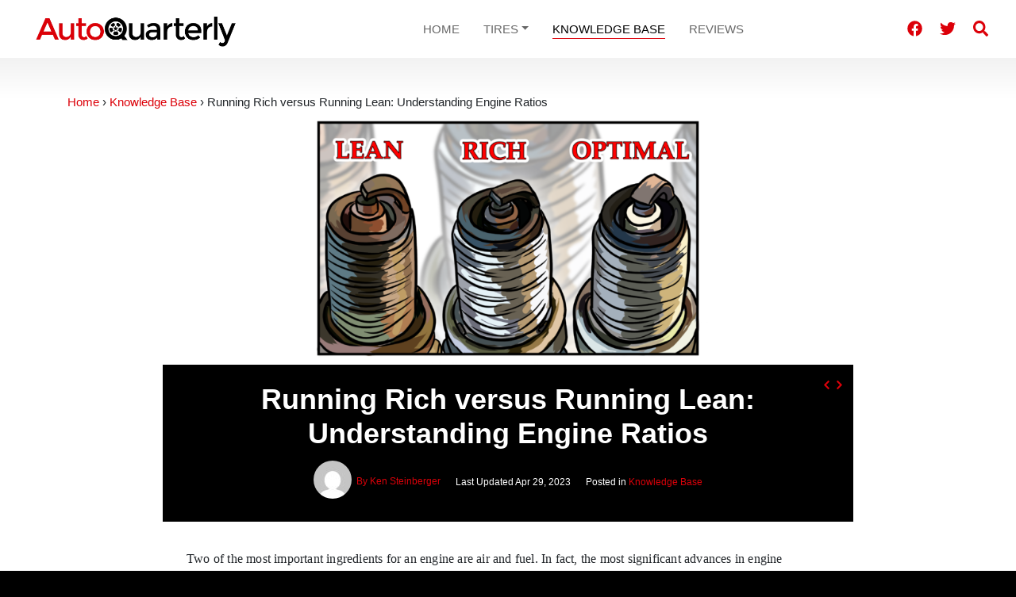

--- FILE ---
content_type: text/html; charset=UTF-8
request_url: https://autoquarterly.com/understanding-engines-running-rich-vs-lean/
body_size: 19658
content:
<!DOCTYPE html>
<html lang="en-US">
<head>
    <meta charset="UTF-8">
    <meta name="viewport" content="width=device-width, initial-scale=1, shrink-to-fit=no">
    <link rel="profile" href="https://gmpg.org/xfn/11">
    <link rel="preconnect" href="https://fonts.gstatic.com">
<link rel="preconnect" href="https://fonts.googleapis.com">
    <link rel="icon" href="https://autoquarterly.com/wp-content/themes/commpact/assets/static/favicon/favicon.ico" />
<link rel="apple-touch-icon-precomposed" sizes="57x57" href="https://autoquarterly.com/wp-content/themes/commpact/assets/static/favicon/apple-touch-icon-57x57.png" />
<link rel="apple-touch-icon-precomposed" sizes="114x114" href="https://autoquarterly.com/wp-content/themes/commpact/assets/static/favicon/apple-touch-icon-114x114.png" />
<link rel="apple-touch-icon-precomposed" sizes="72x72" href="https://autoquarterly.com/wp-content/themes/commpact/assets/static/favicon/apple-touch-icon-72x72.png" />
<link rel="apple-touch-icon-precomposed" sizes="144x144" href="https://autoquarterly.com/wp-content/themes/commpact/assets/static/favicon/apple-touch-icon-144x144.png" />
<link rel="apple-touch-icon-precomposed" sizes="60x60" href="https://autoquarterly.com/wp-content/themes/commpact/assets/static/favicon/apple-touch-icon-60x60.png" />
<link rel="apple-touch-icon-precomposed" sizes="120x120" href="https://autoquarterly.com/wp-content/themes/commpact/assets/static/favicon/apple-touch-icon-120x120.png" />
<link rel="apple-touch-icon-precomposed" sizes="76x76" href="https://autoquarterly.com/wp-content/themes/commpact/assets/static/favicon/apple-touch-icon-76x76.png" />
<link rel="apple-touch-icon-precomposed" sizes="152x152" href="https://autoquarterly.com/wp-content/themes/commpact/assets/static/favicon/apple-touch-icon-152x152.png" />
<link rel="icon" type="image/png" href="https://autoquarterly.com/wp-content/themes/commpact/assets/static/favicon/favicon-196x196.png" sizes="196x196" />
<link rel="icon" type="image/png" href="https://autoquarterly.com/wp-content/themes/commpact/assets/static/favicon/favicon-96x96.png" sizes="96x96" />
<link rel="icon" type="image/png" href="https://autoquarterly.com/wp-content/themes/commpact/assets/static/favicon/favicon-32x32.png" sizes="32x32" />
<link rel="icon" type="image/png" href="https://autoquarterly.com/wp-content/themes/commpact/assets/static/favicon/favicon-16x16.png" sizes="16x16" />
<link rel="icon" type="image/png" href="https://autoquarterly.com/wp-content/themes/commpact/assets/static/favicon/favicon-128.png" sizes="128x128" />
<meta name="application-name" content="&nbsp;"/>
<meta name="msapplication-TileColor" content="#FFFFFF" />
<meta name="msapplication-TileImage" content="https://autoquarterly.com/wp-content/themes/commpact/assets/static/favicon/mstile-144x144.png" />
<meta name="msapplication-square70x70logo" content="https://autoquarterly.com/wp-content/themes/commpact/assets/static/favicon/mstile-70x70.png" />
<meta name="msapplication-square150x150logo" content="https://autoquarterly.com/wp-content/themes/commpact/assets/static/favicon/mstile-150x150.png" />
<meta name="msapplication-wide310x150logo" content="https://autoquarterly.com/wp-content/themes/commpact/assets/static/favicon/mstile-310x150.png" />
<meta name="msapplication-square310x310logo" content="https://autoquarterly.com/wp-content/themes/commpact/assets/static/favicon/mstile-310x310.png" />
    <meta name='ir-site-verification-token' value='-1773288859' />
    <script src='https://www.google.com/recaptcha/api.js'></script>
    <meta name='robots' content='index, follow, max-image-preview:large, max-snippet:-1, max-video-preview:-1' />

	<!-- This site is optimized with the Yoast SEO plugin v19.6.1 - https://yoast.com/wordpress/plugins/seo/ -->
	<title>Running Rich versus Running Lean: Understanding Engine Ratios - Auto Quarterly</title>
	<link rel="canonical" href="https://autoquarterly.com/understanding-engines-running-rich-vs-lean/" />
	<meta property="og:locale" content="en_US" />
	<meta property="og:type" content="article" />
	<meta property="og:title" content="Running Rich versus Running Lean: Understanding Engine Ratios - Auto Quarterly" />
	<meta property="og:description" content="Two of the most important ingredients for an engine are air and fuel. In..." />
	<meta property="og:url" content="https://autoquarterly.com/understanding-engines-running-rich-vs-lean/" />
	<meta property="og:site_name" content="Auto Quarterly" />
	<meta property="article:published_time" content="2021-02-15T21:15:08+00:00" />
	<meta property="article:modified_time" content="2023-04-29T12:51:56+00:00" />
	<meta property="og:image" content="https://autoquarterly.com/wp-content/uploads/2021/02/understanding-engines-running-rich-vs-lean-800x469.png" />
	<meta property="og:image:width" content="800" />
	<meta property="og:image:height" content="469" />
	<meta property="og:image:type" content="image/png" />
	<meta name="author" content="Ken Steinberger" />
	<meta name="twitter:card" content="summary_large_image" />
	<meta name="twitter:creator" content="@https://twitter.com/FuzzPunks" />
	<meta name="twitter:label1" content="Written by" />
	<meta name="twitter:data1" content="Ken Steinberger" />
	<meta name="twitter:label2" content="Est. reading time" />
	<meta name="twitter:data2" content="12 minutes" />
	<script type="application/ld+json" class="yoast-schema-graph">{"@context":"https://schema.org","@graph":[{"@type":"Article","@id":"https://autoquarterly.com/understanding-engines-running-rich-vs-lean/#article","isPartOf":{"@id":"https://autoquarterly.com/understanding-engines-running-rich-vs-lean/"},"author":{"name":"Ken Steinberger","@id":"https://autoquarterly.com/#/schema/person/088623e3a2ca35bebd4eabb244ab7b53"},"headline":"Running Rich versus Running Lean: Understanding Engine Ratios","datePublished":"2021-02-15T21:15:08+00:00","dateModified":"2023-04-29T12:51:56+00:00","mainEntityOfPage":{"@id":"https://autoquarterly.com/understanding-engines-running-rich-vs-lean/"},"wordCount":2627,"commentCount":0,"publisher":{"@id":"https://autoquarterly.com/#organization"},"image":{"@id":"https://autoquarterly.com/understanding-engines-running-rich-vs-lean/#primaryimage"},"thumbnailUrl":"https://autoquarterly.com/wp-content/uploads/2021/02/understanding-engines-running-rich-vs-lean.png","articleSection":["Knowledge Base"],"inLanguage":"en-US"},{"@type":"WebPage","@id":"https://autoquarterly.com/understanding-engines-running-rich-vs-lean/","url":"https://autoquarterly.com/understanding-engines-running-rich-vs-lean/","name":"Running Rich versus Running Lean: Understanding Engine Ratios - Auto Quarterly","isPartOf":{"@id":"https://autoquarterly.com/#website"},"primaryImageOfPage":{"@id":"https://autoquarterly.com/understanding-engines-running-rich-vs-lean/#primaryimage"},"image":{"@id":"https://autoquarterly.com/understanding-engines-running-rich-vs-lean/#primaryimage"},"thumbnailUrl":"https://autoquarterly.com/wp-content/uploads/2021/02/understanding-engines-running-rich-vs-lean.png","datePublished":"2021-02-15T21:15:08+00:00","dateModified":"2023-04-29T12:51:56+00:00","breadcrumb":{"@id":"https://autoquarterly.com/understanding-engines-running-rich-vs-lean/#breadcrumb"},"inLanguage":"en-US","potentialAction":[{"@type":"ReadAction","target":["https://autoquarterly.com/understanding-engines-running-rich-vs-lean/"]}]},{"@type":"ImageObject","inLanguage":"en-US","@id":"https://autoquarterly.com/understanding-engines-running-rich-vs-lean/#primaryimage","url":"https://autoquarterly.com/wp-content/uploads/2021/02/understanding-engines-running-rich-vs-lean.png","contentUrl":"https://autoquarterly.com/wp-content/uploads/2021/02/understanding-engines-running-rich-vs-lean.png","width":5000,"height":2932,"caption":"understanding engines running rich vs lean"},{"@type":"BreadcrumbList","@id":"https://autoquarterly.com/understanding-engines-running-rich-vs-lean/#breadcrumb","itemListElement":[{"@type":"ListItem","position":1,"name":"Running Rich versus Running Lean: Understanding Engine Ratios"}]},{"@type":"WebSite","@id":"https://autoquarterly.com/#website","url":"https://autoquarterly.com/","name":"Auto Quarterly","description":"Automotive Product Research and Guides","publisher":{"@id":"https://autoquarterly.com/#organization"},"potentialAction":[{"@type":"SearchAction","target":{"@type":"EntryPoint","urlTemplate":"https://autoquarterly.com/?s={search_term_string}"},"query-input":"required name=search_term_string"}],"inLanguage":"en-US"},{"@type":"Organization","@id":"https://autoquarterly.com/#organization","name":"Auto Quarterly","url":"https://autoquarterly.com/","sameAs":[],"logo":{"@type":"ImageObject","inLanguage":"en-US","@id":"https://autoquarterly.com/#/schema/logo/image/","url":"https://autoquarterly.com/wp-content/uploads/2018/05/autoquarterly_logo_1.png","contentUrl":"https://autoquarterly.com/wp-content/uploads/2018/05/autoquarterly_logo_1.png","width":2500,"height":308,"caption":"Auto Quarterly"},"image":{"@id":"https://autoquarterly.com/#/schema/logo/image/"}},{"@type":"Person","@id":"https://autoquarterly.com/#/schema/person/088623e3a2ca35bebd4eabb244ab7b53","name":"Ken Steinberger","image":{"@type":"ImageObject","inLanguage":"en-US","@id":"https://autoquarterly.com/#/schema/person/image/","url":"https://secure.gravatar.com/avatar/65a1673ee8b4d3977d320109aaae7c51?s=96&d=mm&r=g","contentUrl":"https://secure.gravatar.com/avatar/65a1673ee8b4d3977d320109aaae7c51?s=96&d=mm&r=g","caption":"Ken Steinberger"},"description":"Ken was born into a family of gearheads. His father owned a performance motorcycle shop and raced in the desert. At the same time, his mother used to chase his father with water and gas in her modified 240z. When he came of age, he was forced to crew on Nitro Hot Rods, but his heart stayed in the desert where he fell in with a bad crowd of Baja champions in garbage VWs. He restored Jeeps and old muscle to earn some clout in the automotive world, but it was never enough to satisfy the need for knowledge. That’s why he spends all his time nowadays researching, experimenting with, and talking about everything car-related in a vain effort to claim the title of “expert.” All that knowledge is boring to just hoard, so he writes as a way to share experiences and entertain the world.","sameAs":["https://www.instagram.com/fuzzpunks/","https://www.linkedin.com/in/ken-steinberger-b4041b1a4/","https://twitter.com/https://twitter.com/FuzzPunks"],"url":"https://autoquarterly.com/author/ken-steinberger/"}]}</script>
	<!-- / Yoast SEO plugin. -->


<link rel='dns-prefetch' href='//s.w.org' />
<link rel="alternate" type="application/rss+xml" title="Auto Quarterly &raquo; Feed" href="https://autoquarterly.com/feed/" />
<link rel="alternate" type="application/rss+xml" title="Auto Quarterly &raquo; Comments Feed" href="https://autoquarterly.com/comments/feed/" />
<link rel="alternate" type="application/rss+xml" title="Auto Quarterly &raquo; Running Rich versus Running Lean: Understanding Engine Ratios Comments Feed" href="https://autoquarterly.com/understanding-engines-running-rich-vs-lean/feed/" />
<style id='global-styles-inline-css' type='text/css'>
body{--wp--preset--color--black: #000000;--wp--preset--color--cyan-bluish-gray: #abb8c3;--wp--preset--color--white: #ffffff;--wp--preset--color--pale-pink: #f78da7;--wp--preset--color--vivid-red: #cf2e2e;--wp--preset--color--luminous-vivid-orange: #ff6900;--wp--preset--color--luminous-vivid-amber: #fcb900;--wp--preset--color--light-green-cyan: #7bdcb5;--wp--preset--color--vivid-green-cyan: #00d084;--wp--preset--color--pale-cyan-blue: #8ed1fc;--wp--preset--color--vivid-cyan-blue: #0693e3;--wp--preset--color--vivid-purple: #9b51e0;--wp--preset--gradient--vivid-cyan-blue-to-vivid-purple: linear-gradient(135deg,rgba(6,147,227,1) 0%,rgb(155,81,224) 100%);--wp--preset--gradient--light-green-cyan-to-vivid-green-cyan: linear-gradient(135deg,rgb(122,220,180) 0%,rgb(0,208,130) 100%);--wp--preset--gradient--luminous-vivid-amber-to-luminous-vivid-orange: linear-gradient(135deg,rgba(252,185,0,1) 0%,rgba(255,105,0,1) 100%);--wp--preset--gradient--luminous-vivid-orange-to-vivid-red: linear-gradient(135deg,rgba(255,105,0,1) 0%,rgb(207,46,46) 100%);--wp--preset--gradient--very-light-gray-to-cyan-bluish-gray: linear-gradient(135deg,rgb(238,238,238) 0%,rgb(169,184,195) 100%);--wp--preset--gradient--cool-to-warm-spectrum: linear-gradient(135deg,rgb(74,234,220) 0%,rgb(151,120,209) 20%,rgb(207,42,186) 40%,rgb(238,44,130) 60%,rgb(251,105,98) 80%,rgb(254,248,76) 100%);--wp--preset--gradient--blush-light-purple: linear-gradient(135deg,rgb(255,206,236) 0%,rgb(152,150,240) 100%);--wp--preset--gradient--blush-bordeaux: linear-gradient(135deg,rgb(254,205,165) 0%,rgb(254,45,45) 50%,rgb(107,0,62) 100%);--wp--preset--gradient--luminous-dusk: linear-gradient(135deg,rgb(255,203,112) 0%,rgb(199,81,192) 50%,rgb(65,88,208) 100%);--wp--preset--gradient--pale-ocean: linear-gradient(135deg,rgb(255,245,203) 0%,rgb(182,227,212) 50%,rgb(51,167,181) 100%);--wp--preset--gradient--electric-grass: linear-gradient(135deg,rgb(202,248,128) 0%,rgb(113,206,126) 100%);--wp--preset--gradient--midnight: linear-gradient(135deg,rgb(2,3,129) 0%,rgb(40,116,252) 100%);--wp--preset--duotone--dark-grayscale: url('#wp-duotone-dark-grayscale');--wp--preset--duotone--grayscale: url('#wp-duotone-grayscale');--wp--preset--duotone--purple-yellow: url('#wp-duotone-purple-yellow');--wp--preset--duotone--blue-red: url('#wp-duotone-blue-red');--wp--preset--duotone--midnight: url('#wp-duotone-midnight');--wp--preset--duotone--magenta-yellow: url('#wp-duotone-magenta-yellow');--wp--preset--duotone--purple-green: url('#wp-duotone-purple-green');--wp--preset--duotone--blue-orange: url('#wp-duotone-blue-orange');--wp--preset--font-size--small: 13px;--wp--preset--font-size--medium: 20px;--wp--preset--font-size--large: 36px;--wp--preset--font-size--x-large: 42px;}.has-black-color{color: var(--wp--preset--color--black) !important;}.has-cyan-bluish-gray-color{color: var(--wp--preset--color--cyan-bluish-gray) !important;}.has-white-color{color: var(--wp--preset--color--white) !important;}.has-pale-pink-color{color: var(--wp--preset--color--pale-pink) !important;}.has-vivid-red-color{color: var(--wp--preset--color--vivid-red) !important;}.has-luminous-vivid-orange-color{color: var(--wp--preset--color--luminous-vivid-orange) !important;}.has-luminous-vivid-amber-color{color: var(--wp--preset--color--luminous-vivid-amber) !important;}.has-light-green-cyan-color{color: var(--wp--preset--color--light-green-cyan) !important;}.has-vivid-green-cyan-color{color: var(--wp--preset--color--vivid-green-cyan) !important;}.has-pale-cyan-blue-color{color: var(--wp--preset--color--pale-cyan-blue) !important;}.has-vivid-cyan-blue-color{color: var(--wp--preset--color--vivid-cyan-blue) !important;}.has-vivid-purple-color{color: var(--wp--preset--color--vivid-purple) !important;}.has-black-background-color{background-color: var(--wp--preset--color--black) !important;}.has-cyan-bluish-gray-background-color{background-color: var(--wp--preset--color--cyan-bluish-gray) !important;}.has-white-background-color{background-color: var(--wp--preset--color--white) !important;}.has-pale-pink-background-color{background-color: var(--wp--preset--color--pale-pink) !important;}.has-vivid-red-background-color{background-color: var(--wp--preset--color--vivid-red) !important;}.has-luminous-vivid-orange-background-color{background-color: var(--wp--preset--color--luminous-vivid-orange) !important;}.has-luminous-vivid-amber-background-color{background-color: var(--wp--preset--color--luminous-vivid-amber) !important;}.has-light-green-cyan-background-color{background-color: var(--wp--preset--color--light-green-cyan) !important;}.has-vivid-green-cyan-background-color{background-color: var(--wp--preset--color--vivid-green-cyan) !important;}.has-pale-cyan-blue-background-color{background-color: var(--wp--preset--color--pale-cyan-blue) !important;}.has-vivid-cyan-blue-background-color{background-color: var(--wp--preset--color--vivid-cyan-blue) !important;}.has-vivid-purple-background-color{background-color: var(--wp--preset--color--vivid-purple) !important;}.has-black-border-color{border-color: var(--wp--preset--color--black) !important;}.has-cyan-bluish-gray-border-color{border-color: var(--wp--preset--color--cyan-bluish-gray) !important;}.has-white-border-color{border-color: var(--wp--preset--color--white) !important;}.has-pale-pink-border-color{border-color: var(--wp--preset--color--pale-pink) !important;}.has-vivid-red-border-color{border-color: var(--wp--preset--color--vivid-red) !important;}.has-luminous-vivid-orange-border-color{border-color: var(--wp--preset--color--luminous-vivid-orange) !important;}.has-luminous-vivid-amber-border-color{border-color: var(--wp--preset--color--luminous-vivid-amber) !important;}.has-light-green-cyan-border-color{border-color: var(--wp--preset--color--light-green-cyan) !important;}.has-vivid-green-cyan-border-color{border-color: var(--wp--preset--color--vivid-green-cyan) !important;}.has-pale-cyan-blue-border-color{border-color: var(--wp--preset--color--pale-cyan-blue) !important;}.has-vivid-cyan-blue-border-color{border-color: var(--wp--preset--color--vivid-cyan-blue) !important;}.has-vivid-purple-border-color{border-color: var(--wp--preset--color--vivid-purple) !important;}.has-vivid-cyan-blue-to-vivid-purple-gradient-background{background: var(--wp--preset--gradient--vivid-cyan-blue-to-vivid-purple) !important;}.has-light-green-cyan-to-vivid-green-cyan-gradient-background{background: var(--wp--preset--gradient--light-green-cyan-to-vivid-green-cyan) !important;}.has-luminous-vivid-amber-to-luminous-vivid-orange-gradient-background{background: var(--wp--preset--gradient--luminous-vivid-amber-to-luminous-vivid-orange) !important;}.has-luminous-vivid-orange-to-vivid-red-gradient-background{background: var(--wp--preset--gradient--luminous-vivid-orange-to-vivid-red) !important;}.has-very-light-gray-to-cyan-bluish-gray-gradient-background{background: var(--wp--preset--gradient--very-light-gray-to-cyan-bluish-gray) !important;}.has-cool-to-warm-spectrum-gradient-background{background: var(--wp--preset--gradient--cool-to-warm-spectrum) !important;}.has-blush-light-purple-gradient-background{background: var(--wp--preset--gradient--blush-light-purple) !important;}.has-blush-bordeaux-gradient-background{background: var(--wp--preset--gradient--blush-bordeaux) !important;}.has-luminous-dusk-gradient-background{background: var(--wp--preset--gradient--luminous-dusk) !important;}.has-pale-ocean-gradient-background{background: var(--wp--preset--gradient--pale-ocean) !important;}.has-electric-grass-gradient-background{background: var(--wp--preset--gradient--electric-grass) !important;}.has-midnight-gradient-background{background: var(--wp--preset--gradient--midnight) !important;}.has-small-font-size{font-size: var(--wp--preset--font-size--small) !important;}.has-medium-font-size{font-size: var(--wp--preset--font-size--medium) !important;}.has-large-font-size{font-size: var(--wp--preset--font-size--large) !important;}.has-x-large-font-size{font-size: var(--wp--preset--font-size--x-large) !important;}
</style>
<link rel='preload' id='commpact-styles-css'  href='https://autoquarterly.com/wp-content/themes/commpact/assets/css/theme.css?ver=1.0.0.1662497338' type='text/css' media='all' as="style" />
<link rel='stylesheet' id='commpact-styles-fallback-css'  href='https://autoquarterly.com/wp-content/themes/commpact/assets/css/theme.css?ver=1.0.0.1662497338' type='text/css' media='all' />
<link rel='stylesheet' id='tablepress-default-css'  href='https://autoquarterly.com/wp-content/tablepress-combined.min.css?ver=2' type='text/css' media='all' />
<link rel='stylesheet' id='tablepress-responsive-tables-css'  href='https://autoquarterly.com/wp-content/plugins/tablepress-responsive-tables/css/tablepress-responsive.min.css?ver=1.8' type='text/css' media='all' />
<script type="text/javascript">
window._obj_setup = {"wpcf7":{"apiSettings":{"root":"https:\/\/autoquarterly.com\/wp-json\/contact-form-7\/v1","namespace":"contact-form-7\/v1"}},"wpcf7_recaptcha":null,"genius":"45382","modal1":0};
</script>
<script async type='text/javascript' src='https://autoquarterly.com/wp-content/themes/commpact/assets/js/theme.js?ver=1.0.0.1662497338' id='commpact-scripts-js'></script>
<link rel="https://api.w.org/" href="https://autoquarterly.com/wp-json/" /><link rel="alternate" type="application/json" href="https://autoquarterly.com/wp-json/wp/v2/posts/24846" /><link rel="EditURI" type="application/rsd+xml" title="RSD" href="https://autoquarterly.com/xmlrpc.php?rsd" />
<link rel="wlwmanifest" type="application/wlwmanifest+xml" href="https://autoquarterly.com/wp-includes/wlwmanifest.xml" /> 
<meta name="generator" content="WordPress 6.0.11" />
<link rel='shortlink' href='https://autoquarterly.com/?p=24846' />
<link rel="alternate" type="application/json+oembed" href="https://autoquarterly.com/wp-json/oembed/1.0/embed?url=https%3A%2F%2Fautoquarterly.com%2Funderstanding-engines-running-rich-vs-lean%2F" />
<link rel="alternate" type="text/xml+oembed" href="https://autoquarterly.com/wp-json/oembed/1.0/embed?url=https%3A%2F%2Fautoquarterly.com%2Funderstanding-engines-running-rich-vs-lean%2F&#038;format=xml" />
<meta name="mobile-web-app-capable" content="yes">
<meta name="apple-mobile-web-app-capable" content="yes">
<meta name="apple-mobile-web-app-title" content="Auto Quarterly - Automotive Product Research and Guides">
    <!-- Global site tag (gtag.js) - Google Analytics -->
<script async src="https://www.googletagmanager.com/gtag/js?id=UA-120432666-1"></script>
<script>
  window.dataLayer = window.dataLayer || [];
  function gtag(){dataLayer.push(arguments);}
  var date = new Date();
  gtag('js', date);
  gtag('config', 'UA-120432666-1', {"send_page_view":false,"custom_map":{"dimension1":"Timestamp","dimension2":"AmazonTag"}});
  gtag('event', 'page_view', {
      page_location: location.href,
      page_title: document.title,
      Timestamp: date.getUTCFullYear() + '-' +
        ('00' + (date.getUTCMonth() + 1)).slice(-2) + '-' +
        ('00' + date.getUTCDate()).slice(-2) + ' ' +
        ('00' + date.getUTCHours()).slice(-2) + ':' +
        ('00' + date.getUTCMinutes()).slice(-2) + ':' +
        ('00' + date.getUTCSeconds()).slice(-2),
      AmazonTag: 'aq-amazon08-20',
  });
</script>
</head>

<body class="post-template-default single single-post postid-24846 single-format-standard wp-custom-logo wp-embed-responsive group-blog">
<svg xmlns="http://www.w3.org/2000/svg" viewBox="0 0 0 0" width="0" height="0" focusable="false" role="none" style="visibility: hidden; position: absolute; left: -9999px; overflow: hidden;" ><defs><filter id="wp-duotone-dark-grayscale"><feColorMatrix color-interpolation-filters="sRGB" type="matrix" values=" .299 .587 .114 0 0 .299 .587 .114 0 0 .299 .587 .114 0 0 .299 .587 .114 0 0 " /><feComponentTransfer color-interpolation-filters="sRGB" ><feFuncR type="table" tableValues="0 0.49803921568627" /><feFuncG type="table" tableValues="0 0.49803921568627" /><feFuncB type="table" tableValues="0 0.49803921568627" /><feFuncA type="table" tableValues="1 1" /></feComponentTransfer><feComposite in2="SourceGraphic" operator="in" /></filter></defs></svg><svg xmlns="http://www.w3.org/2000/svg" viewBox="0 0 0 0" width="0" height="0" focusable="false" role="none" style="visibility: hidden; position: absolute; left: -9999px; overflow: hidden;" ><defs><filter id="wp-duotone-grayscale"><feColorMatrix color-interpolation-filters="sRGB" type="matrix" values=" .299 .587 .114 0 0 .299 .587 .114 0 0 .299 .587 .114 0 0 .299 .587 .114 0 0 " /><feComponentTransfer color-interpolation-filters="sRGB" ><feFuncR type="table" tableValues="0 1" /><feFuncG type="table" tableValues="0 1" /><feFuncB type="table" tableValues="0 1" /><feFuncA type="table" tableValues="1 1" /></feComponentTransfer><feComposite in2="SourceGraphic" operator="in" /></filter></defs></svg><svg xmlns="http://www.w3.org/2000/svg" viewBox="0 0 0 0" width="0" height="0" focusable="false" role="none" style="visibility: hidden; position: absolute; left: -9999px; overflow: hidden;" ><defs><filter id="wp-duotone-purple-yellow"><feColorMatrix color-interpolation-filters="sRGB" type="matrix" values=" .299 .587 .114 0 0 .299 .587 .114 0 0 .299 .587 .114 0 0 .299 .587 .114 0 0 " /><feComponentTransfer color-interpolation-filters="sRGB" ><feFuncR type="table" tableValues="0.54901960784314 0.98823529411765" /><feFuncG type="table" tableValues="0 1" /><feFuncB type="table" tableValues="0.71764705882353 0.25490196078431" /><feFuncA type="table" tableValues="1 1" /></feComponentTransfer><feComposite in2="SourceGraphic" operator="in" /></filter></defs></svg><svg xmlns="http://www.w3.org/2000/svg" viewBox="0 0 0 0" width="0" height="0" focusable="false" role="none" style="visibility: hidden; position: absolute; left: -9999px; overflow: hidden;" ><defs><filter id="wp-duotone-blue-red"><feColorMatrix color-interpolation-filters="sRGB" type="matrix" values=" .299 .587 .114 0 0 .299 .587 .114 0 0 .299 .587 .114 0 0 .299 .587 .114 0 0 " /><feComponentTransfer color-interpolation-filters="sRGB" ><feFuncR type="table" tableValues="0 1" /><feFuncG type="table" tableValues="0 0.27843137254902" /><feFuncB type="table" tableValues="0.5921568627451 0.27843137254902" /><feFuncA type="table" tableValues="1 1" /></feComponentTransfer><feComposite in2="SourceGraphic" operator="in" /></filter></defs></svg><svg xmlns="http://www.w3.org/2000/svg" viewBox="0 0 0 0" width="0" height="0" focusable="false" role="none" style="visibility: hidden; position: absolute; left: -9999px; overflow: hidden;" ><defs><filter id="wp-duotone-midnight"><feColorMatrix color-interpolation-filters="sRGB" type="matrix" values=" .299 .587 .114 0 0 .299 .587 .114 0 0 .299 .587 .114 0 0 .299 .587 .114 0 0 " /><feComponentTransfer color-interpolation-filters="sRGB" ><feFuncR type="table" tableValues="0 0" /><feFuncG type="table" tableValues="0 0.64705882352941" /><feFuncB type="table" tableValues="0 1" /><feFuncA type="table" tableValues="1 1" /></feComponentTransfer><feComposite in2="SourceGraphic" operator="in" /></filter></defs></svg><svg xmlns="http://www.w3.org/2000/svg" viewBox="0 0 0 0" width="0" height="0" focusable="false" role="none" style="visibility: hidden; position: absolute; left: -9999px; overflow: hidden;" ><defs><filter id="wp-duotone-magenta-yellow"><feColorMatrix color-interpolation-filters="sRGB" type="matrix" values=" .299 .587 .114 0 0 .299 .587 .114 0 0 .299 .587 .114 0 0 .299 .587 .114 0 0 " /><feComponentTransfer color-interpolation-filters="sRGB" ><feFuncR type="table" tableValues="0.78039215686275 1" /><feFuncG type="table" tableValues="0 0.94901960784314" /><feFuncB type="table" tableValues="0.35294117647059 0.47058823529412" /><feFuncA type="table" tableValues="1 1" /></feComponentTransfer><feComposite in2="SourceGraphic" operator="in" /></filter></defs></svg><svg xmlns="http://www.w3.org/2000/svg" viewBox="0 0 0 0" width="0" height="0" focusable="false" role="none" style="visibility: hidden; position: absolute; left: -9999px; overflow: hidden;" ><defs><filter id="wp-duotone-purple-green"><feColorMatrix color-interpolation-filters="sRGB" type="matrix" values=" .299 .587 .114 0 0 .299 .587 .114 0 0 .299 .587 .114 0 0 .299 .587 .114 0 0 " /><feComponentTransfer color-interpolation-filters="sRGB" ><feFuncR type="table" tableValues="0.65098039215686 0.40392156862745" /><feFuncG type="table" tableValues="0 1" /><feFuncB type="table" tableValues="0.44705882352941 0.4" /><feFuncA type="table" tableValues="1 1" /></feComponentTransfer><feComposite in2="SourceGraphic" operator="in" /></filter></defs></svg><svg xmlns="http://www.w3.org/2000/svg" viewBox="0 0 0 0" width="0" height="0" focusable="false" role="none" style="visibility: hidden; position: absolute; left: -9999px; overflow: hidden;" ><defs><filter id="wp-duotone-blue-orange"><feColorMatrix color-interpolation-filters="sRGB" type="matrix" values=" .299 .587 .114 0 0 .299 .587 .114 0 0 .299 .587 .114 0 0 .299 .587 .114 0 0 " /><feComponentTransfer color-interpolation-filters="sRGB" ><feFuncR type="table" tableValues="0.098039215686275 1" /><feFuncG type="table" tableValues="0 0.66274509803922" /><feFuncB type="table" tableValues="0.84705882352941 0.41960784313725" /><feFuncA type="table" tableValues="1 1" /></feComponentTransfer><feComposite in2="SourceGraphic" operator="in" /></filter></defs></svg><div class="site" id="page">

    <header id="header" itemscope itemtype="http://schema.org/WebSite">

        <!-- ******************* The Navbar Area ******************* -->
        <a class="skip-link sr-only sr-only-focusable" href="#content">Skip to content</a>

        <nav class="navbar navbar-expand-lg navbar-light">

            <div class="container-fluid">

                <!--<div class="mobile-nav" style="float: right;">
                  <a title="Search" href="#search" class="mr-1"><svg class="fic" xmlns="http://www.w3.org/2000/svg" viewBox="0 0 512 512"><path d="M505 442.7L405.3 343c-4.5-4.5-10.6-7-17-7H372c27.6-35.3 44-79.7 44-128C416 93.1 322.9 0 208 0S0 93.1 0 208s93.1 208 208 208c48.3 0 92.7-16.4 128-44v16.3c0 6.4 2.5 12.5 7 17l99.7 99.7c9.4 9.4 24.6 9.4 33.9 0l28.3-28.3c9.4-9.4 9.4-24.6.1-34zM208 336c-70.7 0-128-57.2-128-128 0-70.7 57.2-128 128-128 70.7 0 128 57.2 128 128 0 70.7-57.2 128-128 128z"/></svg></a>
                  <button class="navbar-toggler" type="button" data-toggle="collapse" data-target="#collapsingNavbar" aria-controls="collapsingNavbar" aria-expanded="false" aria-label="Toggle navigation">
                      <span class="navbar-toggler-icon"></span>
                  </button>
                </div>-->

                <!-- Your site title as branding in the menu -->
                <a href="https://autoquarterly.com/" class="navbar-brand custom-logo-link" rel="home"><img width="547" height="112" src="https://autoquarterly.com/wp-content/uploads/2020/04/logo@2x.png" class="img-fluid" alt="Auto Quarterly" srcset="https://autoquarterly.com/wp-content/uploads/2020/04/logo@2x.png 547w, https://autoquarterly.com/wp-content/uploads/2020/04/logo@2x-400x82.png 400w, https://autoquarterly.com/wp-content/uploads/2020/04/logo@2x-350x72.png 350w" sizes="(max-width: 547px) 100vw, 547px" /></a><!-- end custom logo -->


                <span class="d-block d-lg-none mobile-right-nav">
                  <a title="Search" href="#search" class="mr-1"><svg class="fic" xmlns="http://www.w3.org/2000/svg" viewBox="0 0 512 512"><path d="M505 442.7L405.3 343c-4.5-4.5-10.6-7-17-7H372c27.6-35.3 44-79.7 44-128C416 93.1 322.9 0 208 0S0 93.1 0 208s93.1 208 208 208c48.3 0 92.7-16.4 128-44v16.3c0 6.4 2.5 12.5 7 17l99.7 99.7c9.4 9.4 24.6 9.4 33.9 0l28.3-28.3c9.4-9.4 9.4-24.6.1-34zM208 336c-70.7 0-128-57.2-128-128 0-70.7 57.2-128 128-128 70.7 0 128 57.2 128 128 0 70.7-57.2 128-128 128z"/></svg></a>
                  <button class="navbar-toggler" type="button" data-toggle="collapse" data-target="#collapsingNavbar" aria-controls="collapsingNavbar" aria-expanded="false" aria-label="Toggle navigation">
                    <svg class="fic" xmlns="http://www.w3.org/2000/svg" viewBox="0 0 448 512"><path d="M16 132h416c8.837 0 16-7.163 16-16V76c0-8.837-7.163-16-16-16H16C7.163 60 0 67.163 0 76v40c0 8.837 7.163 16 16 16zm0 160h416c8.837 0 16-7.163 16-16v-40c0-8.837-7.163-16-16-16H16c-8.837 0-16 7.163-16 16v40c0 8.837 7.163 16 16 16zm0 160h416c8.837 0 16-7.163 16-16v-40c0-8.837-7.163-16-16-16H16c-8.837 0-16 7.163-16 16v40c0 8.837 7.163 16 16 16z"/></svg>                  </button>
                </span>

                <!-- The WordPress Menu goes here -->
                <div id="collapsingNavbar" class="collapse navbar-collapse justify-content-center"><ul id="main-menu" class="navbar-nav"><li itemscope="itemscope" itemtype="https://www.schema.org/SiteNavigationElement" id="menu-item-17073" class="menu-item menu-item-type-post_type menu-item-object-page menu-item-home menu-item-17073 nav-item"><a title="Home" href="https://autoquarterly.com/" class="nav-link">Home</a></li>
<li itemscope="itemscope" itemtype="https://www.schema.org/SiteNavigationElement" id="menu-item-26285" class="menu-item menu-item-type-taxonomy menu-item-object-category menu-item-has-children dropdown menu-item-26285 nav-item"><a title="Tires" href="https://autoquarterly.com/category/tires/" aria-haspopup="true" aria-expanded="false" class="dropdown-toggle nav-link" id="menu-item-dropdown-26285">Tires</a>
<ul class="dropdown-menu" aria-labelledby="menu-item-dropdown-26285" role="menu">
	<li itemscope="itemscope" itemtype="https://www.schema.org/SiteNavigationElement" id="menu-item-26286" class="menu-item menu-item-type-taxonomy menu-item-object-category menu-item-26286 nav-item"><a title="Tire Brands" href="https://autoquarterly.com/category/tires/tire-brands/" class="dropdown-item">Tire Brands</a></li>
	<li itemscope="itemscope" itemtype="https://www.schema.org/SiteNavigationElement" id="menu-item-26287" class="menu-item menu-item-type-taxonomy menu-item-object-category menu-item-26287 nav-item"><a title="Tire Reviews" href="https://autoquarterly.com/category/tires/tire-reviews/" class="dropdown-item">Tire Reviews</a></li>
</ul>
</li>
<li itemscope="itemscope" itemtype="https://www.schema.org/SiteNavigationElement" id="menu-item-14397" class="menu-item menu-item-type-taxonomy menu-item-object-category current-post-ancestor current-menu-parent current-post-parent active menu-item-14397 nav-item"><a title="Knowledge Base" href="https://autoquarterly.com/category/knowledge-base/" class="nav-link">Knowledge Base</a></li>
<li itemscope="itemscope" itemtype="https://www.schema.org/SiteNavigationElement" id="menu-item-12249" class="menu-item menu-item-type-taxonomy menu-item-object-category menu-item-12249 nav-item"><a title="Reviews" href="https://autoquarterly.com/category/reviews/" class="nav-link">Reviews</a></li>
</ul></div>

                <!-- nav-right -->
                <div class="nav-right navbar-text small text-truncate w-30 text-right d-none d-lg-block">

                                            <a title="Follow Us on Facebook" target="_blank" rel="noopener noreferrer" href="https://www.facebook.com/theautoquarterly" class="mr-3"><svg class="fic" xmlns="http://www.w3.org/2000/svg" viewBox="0 0 512 512"><path d="M504 256C504 119 393 8 256 8S8 119 8 256c0 123.78 90.69 226.38 209.25 245V327.69h-63V256h63v-54.64c0-62.15 37-96.48 93.67-96.48 27.14 0 55.52 4.84 55.52 4.84v61h-31.28c-30.8 0-40.41 19.12-40.41 38.73V256h68.78l-11 71.69h-57.78V501C413.31 482.38 504 379.78 504 256z"/></svg></a>
                                                                <a title="Follow Us on Twitter" target="_blank" rel="noopener noreferrer" href="https://twitter.com/AutoQuarterly" class="mr-3 hidden-lg-down"><svg class="fic" xmlns="http://www.w3.org/2000/svg" viewBox="0 0 512 512"><path d="M459.37 151.716c.325 4.548.325 9.097.325 13.645 0 138.72-105.583 298.558-298.558 298.558-59.452 0-114.68-17.219-161.137-47.106 8.447.974 16.568 1.299 25.34 1.299 49.055 0 94.213-16.568 130.274-44.832-46.132-.975-84.792-31.188-98.112-72.772 6.498.974 12.995 1.624 19.818 1.624 9.421 0 18.843-1.3 27.614-3.573-48.081-9.747-84.143-51.98-84.143-102.985v-1.299c13.969 7.797 30.214 12.67 47.431 13.319-28.264-18.843-46.781-51.005-46.781-87.391 0-19.492 5.197-37.36 14.294-52.954 51.655 63.675 129.3 105.258 216.365 109.807-1.624-7.797-2.599-15.918-2.599-24.04 0-57.828 46.782-104.934 104.934-104.934 30.213 0 57.502 12.67 76.67 33.137 23.715-4.548 46.456-13.32 66.599-25.34-7.798 24.366-24.366 44.833-46.132 57.827 21.117-2.273 41.584-8.122 60.426-16.243-14.292 20.791-32.161 39.308-52.628 54.253z"/></svg></a>
                                                            

                    <a title="Search" href="#search" class="mr-1"><svg class="fic" xmlns="http://www.w3.org/2000/svg" viewBox="0 0 512 512"><path d="M505 442.7L405.3 343c-4.5-4.5-10.6-7-17-7H372c27.6-35.3 44-79.7 44-128C416 93.1 322.9 0 208 0S0 93.1 0 208s93.1 208 208 208c48.3 0 92.7-16.4 128-44v16.3c0 6.4 2.5 12.5 7 17l99.7 99.7c9.4 9.4 24.6 9.4 33.9 0l28.3-28.3c9.4-9.4 9.4-24.6.1-34zM208 336c-70.7 0-128-57.2-128-128 0-70.7 57.2-128 128-128 70.7 0 128 57.2 128 128 0 70.7-57.2 128-128 128z"/></svg></a>



                </div>

            </div><!-- .container -->

        </nav><!-- .site-navigation -->

    </header><!-- wrapper end -->

    <!-- other header components -->

<div id="page-content">

    <div class="breadcrumbs-outer container">
        <div class="breadcrumbs-items">
            <div class="breadcrumbs" itemscope itemtype="https://schema.org/BreadcrumbList"><span itemprop="itemListElement" itemscope itemtype="https://schema.org/ListItem"><a class="breadcrumbs__link" href="https://autoquarterly.com/" itemprop="item"><span itemprop="name">Home</span></a><meta itemprop="position" content="1" /></span><span class="breadcrumbs__separator"> › </span><span itemprop="itemListElement" itemscope itemtype="https://schema.org/ListItem"><a class="breadcrumbs__link" href="https://autoquarterly.com/category/knowledge-base/" itemprop="item"><span itemprop="name">Knowledge Base</span></a><meta itemprop="position" content="2" /></span><span class="breadcrumbs__separator"> › </span><span class="breadcrumbs__current">Running Rich versus Running Lean: Understanding Engine Ratios</span></div>        </div>
    </div>

<div class="wrapper pb-0" id="single-wrapper">

    <main class="container site-main" id="content" tabindex="-1">

        
            
<article itemscope itemtype="https://schema.org/CreativeWork" class="post-24846 post type-post status-publish format-standard has-post-thumbnail hentry category-knowledge-base" id="post-24846">
  <div class="entry-header-image container">
    <div class="entry-image">
                <img width="720" height="240" src="https://autoquarterly.com/wp-content/uploads/2021/02/understanding-engines-running-rich-vs-lean-720x240.png" class="img-cover" alt="Running Rich versus Running Lean: Understanding Engine Ratios" srcset="https://autoquarterly.com/wp-content/uploads/2021/02/understanding-engines-running-rich-vs-lean-720x240.png 720w, https://autoquarterly.com/wp-content/uploads/2021/02/understanding-engines-running-rich-vs-lean-930x240.png 930w, https://autoquarterly.com/wp-content/uploads/2021/02/understanding-engines-running-rich-vs-lean-1110x585.png 1110w" itemprop="image" />            </div>
  </div>
  
  <div class="entry-wrap container">
    
    <header class="entry-header">
              <nav class="navigation post-navigation-mini pt-3">
                <a class="nav-previous" title="View previous article" href="https://autoquarterly.com/oil-on-a-spark-plug/"><svg class="fic" xmlns="http://www.w3.org/2000/svg" viewBox="0 0 320 512"><path d="M34.52 239.03L228.87 44.69c9.37-9.37 24.57-9.37 33.94 0l22.67 22.67c9.36 9.36 9.37 24.52.04 33.9L131.49 256l154.02 154.75c9.34 9.38 9.32 24.54-.04 33.9l-22.67 22.67c-9.37 9.37-24.57 9.37-33.94 0L34.52 272.97c-9.37-9.37-9.37-24.57 0-33.94z"/></svg></a><a  title="View next article" class="nav-next" href="https://autoquarterly.com/best-car-fog-lights/"><svg class="fic" xmlns="http://www.w3.org/2000/svg" viewBox="0 0 320 512"><path d="M285.476 272.971L91.132 467.314c-9.373 9.373-24.569 9.373-33.941 0l-22.667-22.667c-9.357-9.357-9.375-24.522-.04-33.901L188.505 256 34.484 101.255c-9.335-9.379-9.317-24.544.04-33.901l22.667-22.667c9.373-9.373 24.569-9.373 33.941 0L285.475 239.03c9.373 9.372 9.373 24.568.001 33.941z"/></svg></a>        </nav><!-- .navigation -->
              <h1 itemprop="headline" class="entry-title">Running Rich versus Running Lean: Understanding Engine Ratios</h1>
      <div class="entry-meta" data-nosnippet>

    <div class="byline pr-3 pb-2 align-middle d-md-inline-block">
      
    <a title="Posts by Ken Steinberger" href="https://autoquarterly.com/author/ken-steinberger/">
      <span class="d-table mx-auto">
        <span class="d-table-cell">
        <img alt='Ken Steinberger' src='https://secure.gravatar.com/avatar/65a1673ee8b4d3977d320109aaae7c51?s=48&#038;d=mm&#038;r=g' srcset='https://secure.gravatar.com/avatar/65a1673ee8b4d3977d320109aaae7c51?s=96&#038;d=mm&#038;r=g 2x' class='avatar avatar-48 photo' height='48' width='48' loading='lazy'/>
        </span>
        <span class="d-table-cell">
        By <span itemprop="author">Ken Steinberger
        </span></span>
      </span>
    </a>    </div>

    <div class="posted-on pr-3 pb-2 align-middle  d-md-inline-block">
      Last Updated <time class="entry-date published" datetime="2023-04-29T12:51:56+00:00"><meta itemprop="dateModified" content="2023-04-29T12:51:56+00:00">Apr 29, 2023</time>
    </div>

    <div class="category pb-2 align-middle  d-md-inline-block">
      Posted in <a href="https://autoquarterly.com/category/knowledge-base/" rel="category tag">Knowledge Base</a>    </div>

</div><!-- .entry-meta -->
    </header>

    <div class="entry-content" itemprop="text">

        <p>Two of the most important ingredients for an engine are air and fuel. In fact, the most significant advances in engine technology—right from the very first internal combustion motor—all have to do with how air and fuel are delivered. Pistons and crankshafts are largely unchanged since the 1800s, but we have come a really long way from the simple carburetor found on Karl Benz’s first four-stroke engines.</p>
<p>The problem is that these modern engines are far more sensitive to improper fuel mixtures, and it can be frustrating trying to figure out why a car is running sub-optimally if the mixture is wrong. In this article, we will look at what the air to fuel ratio is, how it can affect engine performance, and what can cause the issues so that you can correct them.</p>
<div class="toc-wrapper">
    <div class="toc-heading">
        Contents
        <span class="toc-toggle">[ <a href="#" title="Show/Hide Contents">show</a> ]</span>
    </div>
    <ul><li><a href="#toc_what-is-the-air-to-fuel-ratio">What Is the Air to Fuel Ratio?</a><ul><li><a href="#toc_stoichiometry">Stoichiometry</a></li><li><a href="#toc_how-to-measure-the-air-to-fuel-ratio">How to Measure the Air to Fuel Ratio</a></li></ul></li><li><a href="#toc_running-rich">Running Rich</a><ul><li><a href="#toc_dangers">Dangers</a></li><li><a href="#toc_symptoms">Symptoms</a></li><li><a href="#toc_causes-and-solutions">Causes and Solutions</a></li></ul></li><li><a href="#toc_running-lean">Running Lean</a><ul><li><a href="#toc_dangers-2">Dangers</a></li><li><a href="#toc_symptoms-2">Symptoms</a></li><li><a href="#toc_causes-and-solutions-2">Causes and Solutions</a></li></ul></li><li><a href="#toc_math-is-powerful">Math Is Powerful</a></li></ul>
</div><h2><span id="toc_what-is-the-air-to-fuel-ratio">What Is the Air to Fuel Ratio?</span></h2>
<p><a href="https://autoquarterly.com/wp-content/uploads/2021/02/what-is-the-air-to-fuel-ratio.png" target="_blank" rel="noopener"><span class="image-wrapper"><img class="lazyload aligncenter wp-image-38068" src="https://autoquarterly.com/wp-content/uploads/2021/02/what-is-the-air-to-fuel-ratio-400x264.png" alt="What Is the Air to Fuel Ratio?" width="1000" height="660" srcset="https://autoquarterly.com/wp-content/uploads/2021/02/what-is-the-air-to-fuel-ratio-400x264.png 400w, https://autoquarterly.com/wp-content/uploads/2021/02/what-is-the-air-to-fuel-ratio-800x528.png 800w, https://autoquarterly.com/wp-content/uploads/2021/02/what-is-the-air-to-fuel-ratio-768x507.png 768w, https://autoquarterly.com/wp-content/uploads/2021/02/what-is-the-air-to-fuel-ratio-1536x1015.png 1536w, https://autoquarterly.com/wp-content/uploads/2021/02/what-is-the-air-to-fuel-ratio-2048x1353.png 2048w, https://autoquarterly.com/wp-content/uploads/2021/02/what-is-the-air-to-fuel-ratio-606x400.png 606w, https://autoquarterly.com/wp-content/uploads/2021/02/what-is-the-air-to-fuel-ratio-273x180.png 273w" sizes="(max-width: 1000px) 100vw, 1000px" /></span></a></p>
<p>On the intake stroke of your engine, fuel and air are pulled into the cylinder so that they can be compressed and ignited. The efficiency of that ignition dictates how well your motor is running. The better the burn, the more power you will get from each explosion, and the better fuel economy and horsepower you will get.</p>
<h3><span id="toc_stoichiometry">Stoichiometry</span></h3>
<p>The perfect ratio of fuel to air is 14.7 parts air to 1 part fuel. That’s the ratio of fuel to air that results in the most efficient burn possible, where all of the oxygen and fuel will be consumed. The science of measuring reactions, like the chemical reaction that turns oxygen and fuel into CO 2 and heat, powering your engine, is called stoichiometry.</p>
<p>It’s a big word, and it can sometimes sound shocking to hear a mechanic who refers to an adjustable wrench as a “hammer” say that a motor has a good stoichiometric mixture. It’s important for making power and for a healthy engine, though, so it makes sense, and it’s a good word to learn for impressing your friends.</p>
<p>Just note, though, that in the real world, your car will be happier with around 13:1. We don’t live in perfect atmospheric conditions, so a little bit of extra fuel doesn’t hurt and will still be considered stoichiometric. The science can get really complicated, and there are people on YouTube, like <a href="https://www.youtube.com/watch?v=vcgmEKhCFTs&amp;feature=youtu.be" target="_blank" rel="noopener noreferrer">Engineering Explained</a> that do a great job breaking it down if you are interested.</p>
<p>In any case, the real problems start when the ratio is <em>not</em> stoichiometric. There are two possibilities here: not enough fuel or not enough air.</p>
<h4>A Rich Mixture</h4>
<p>Running rich, sometimes called running fat, happens if you are getting more fuel than you need for a complete burn. In modern cars, usually, this is caused by a lack of adequate air. Unless you have an older carbureted vehicle, it’s unlikely that too much fuel is being added.</p>
<h4>A Lean Mixture</h4>
<p>The opposite of a rich mixture is called a lean mixture. This is when you have too much air or not enough fuel in the mixture. Lean mixtures are always caused by a lack of sufficient fuel. Air is the biggest limiting factor in generation power, and it is nearly impossible to have too much air accidentally.</p>
<p>Of the two, having a lean mixture is much more dangerous for your engine. An engine can run rich without much issue. An engine running lean can become lubricant starved and seize.</p>
<h3><span id="toc_how-to-measure-the-air-to-fuel-ratio">How to Measure the Air to Fuel Ratio</span></h3>
<p><span class="image-wrapper"><img loading="lazy" class="lazyload aligncenter wp-image-38725 size-medium" src="https://autoquarterly.com/wp-content/uploads/2021/02/a-cutaway-showing-the-combustion-chamber.jpg" alt="a cutaway showing the combustion chamber" width="1000" height="563" /></span></p>
<p>Since the air to fuel ratio is really important, you’d expect there to be a really easy way to measure it. Unfortunately, there’s not. You can calculate it if you know all the variables, <a href="https://www.brighthubengineering.com/machine-design/15235-the-stoichiometric-air-fuel-ratio/" target="_blank" rel="noopener noreferrer">see here</a>, but getting the numbers to plug in for each of these variables presents its own challenge.</p>
<p>Fortunately, while you may not be able to get a fully accurate measurement, you can get very close with some alternate methods. These are the three main ways that you can get a good idea of what your mixture is.</p>
<h4>1. Use Your 5 Senses</h4>
<p>It requires a bit of experience and some trial and error, but you can get a really good idea about whether or not an engine is running efficiently just by using your senses. This method is imprecise, but it’s almost always your first indicator that something is wrong.</p>
<p>An engine that is running too rich will be very noisy, and the exhaust will smell strongly of gas. It will be most noticeable when the engine is idling. You will feel more vibrations from the rough idle, and you will be able to hear the RPMs climb and drop erratically.</p>
<p>By contrast, a car running lean will be running hotter. Sometimes you can smell the sweet, distinct odor of boiling coolant, in which case stop the car and find the problem. Otherwise, what you’ll notice most is that the engine hesitates, and you may hear pinging. A pinging noise as you accelerate is a good indicator that the temperature inside the cylinder is too high, a symptom of running too lean.</p>
<h4>2. Read the Plugs</h4>
<p>The easiest way to determine if you have the correct fuel mixture is to pull the spark plugs and inspect them. This <a href="https://www.tuningmatters.com/how-tos/beginners-guides/check-spark-plug-correct-carburetor-setting/" target="_blank" rel="noopener noreferrer">article from Tuning Matters</a> deals with gas-powered scooters, but the pictures apply to any internal combustion motor.</p>
<p>As you can see in those pictures, a car running too lean will have scored and burned plugs. If the mixture is really bad, a lean burn can actually destroy a spark plug. In contrast, a car running too rich will have fouled plugs that may even be wet with excess fuel when you pull them.</p>
<p>This is not an exact science, but for most applications, it’s good enough.</p>
<h4>3. Use Sensors</h4>
<p>Modern cars often have a variety of sensors that allow a computer to calculate the air to fuel ratio. There are also specific sensors that you can install on any car to get a real-time readout, but if you have one of those, chances are you don’t need this article—they’re pretty specific tools for people who tune engines.</p>
<p>In order to access that information, you will need an OBD II scan tool. <a href="https://autoquarterly.com/best-obd2-scanners/">We suggest a few here</a>, but most modern scanners will be able to tell you if an engine is running lean or rich based on the error code it produces. It’s not perfect; the computer only knows that a lean or rich state occurred. It doesn’t know if the problem persisted or what specifically caused the problem. It can give you a good place to start, though.</p>
<h2><span id="toc_running-rich">Running Rich</span></h2>
<p><span class="image-wrapper"><img loading="lazy" class="lazyload aligncenter wp-image-38725 size-medium" src="https://autoquarterly.com/wp-content/uploads/2021/02/mechanic-uses-laptop-to-diagnose-fuel-issues.jpg" alt="mechanic uses laptop to diagnose fuel issues" width="1000" height="667" /></span></p>
<p>As mentioned above, a rich mixture is one where there is too much fuel and not enough air. It is a much more common problem in older vehicles that do not have computers constantly adjusting the ratio.</p>
<h3><span id="toc_dangers">Dangers</span></h3>
<p>There isn’t much risk to a motor that is running a little rich. It’s actually desirable in some circumstances, and many times when someone is tuning a motor, they will err on the side of rich rather than risk running lean.</p>
<p>However, there are still problems that can occur if the issue persists. A rich mixture can cause the catalytic converter and other exhaust components to become fouled and fail. If the catalytic converter fails, it’s very costly to replace. In extreme cases, a clogged exhaust can cause internal engine components to fail, which is even more expensive than replacing the converter.</p>
<h3><span id="toc_symptoms">Symptoms</span></h3>
<p>If you notice the following issues, then it is likely that your car is running rich.</p>
<ul>
<li>Excessive fuel consumption</li>
<li>Rough idle that smooths out as you accelerate</li>
<li>Strong fuel or rotten egg smell</li>
<li>Check engine light is on</li>
<li>The spark plugs have soot on them and/or are wet with excess fuel</li>
<li>You fail an inspection due to high levels of carbon monoxide</li>
</ul>
<h3><span id="toc_causes-and-solutions">Causes and Solutions</span></h3>
<p>The following are three of the most common causes of a rich mixture and their solutions. This is not a comprehensive list, simply a good place to start. Unfortunately, and it’s the same for all air and fuel issues, there are many, many causes, and it’s impossible to point to one cause that fits every scenario.</p>
<h4>Bad Sensors</h4>
<p>The most common problem that a modern vehicle can have that will cause it to run rich is a dirty or broken sensor. That’s because the computer takes measurements and calculates how much air and fuel to let in and when to fire the spark plugs and injectors.</p>
<p>If any of those sensors are not operating correctly, they can’t send the correct data to the computer, and the computer will make poor decisions.</p>
<p>The sensors that are most significant, in order of most-to-least likely to fail, are as follows:</p>
<ul>
<li><strong>The oxygen (02) sensors:</strong> 02 sensors measure exhaust fumes for unburned particulates. If they fail, the computer won’t know whether or not the engine is getting a complete burn.</li>
<li><strong>The mass airflow (MAF) sensor:</strong> The MAF measures the amount of air entering the intake manifold. If they fail, they can’t adequately measure the amount of air going into the cylinder.</li>
<li><strong>The manifold absolute pressure (MAP) sensor:</strong> The MAP sensor is similar to the MAF sensor, but it measures the pressure inside the intake manifold instead of before the intake. If they fail, they can’t adequately measure the amount of air going into the cylinder.</li>
<li><strong>Temperature sensors:</strong> Engines have a variety of temperature sensors. Cold engines require more fuel to run efficiently, so a broken sensor can be incorrectly telling the computer that it’s too cold.</li>
</ul>
<p>On some cars, these sensors can be cleaned and reinstalled. Others will simply require you to replace the faulty sensor. Use the internet or a full-service manual to find out how to test each specific sensor. You will likely need a multimeter and a bit of patience.</p>
<h4>Vacuum Leak</h4>
<p>Vacuum leaks can be both the best-case scenario and the most frustrating issue to diagnose. The good news is that a broken vacuum hose or pressure valve is very cheap to replace. A length of vacuum line will only run you a few dollars, and even an expensive fitting will rarely cost more than a hamburger.</p>
<p>The bad news is that vacuum leaks can be difficult to find. A smoke machine is an expensive, specific tool used to diagnose vacuum issues. You can often rent them from parts stores. Other methods include the propane torch method, which we don’t suggest.</p>
<h4>Bad Fuel Pressure Regulator</h4>
<p>Of the three main issues, this one is the most expensive to fix. Fortunately, it’s also the rarest. The fuel pressure regulator is responsible for measuring the amount of fuel going into the motor. If it fails, it can begin letting too much or too little fuel into the motor, which throws off the ratio.</p>
<p>To test the regulator, you will need a <a href="https://autoquarterly.com/best-fuel-pressure-testers">fuel pressure tester</a>. As long as the fuel pressure falls within normal operating ranges, the regulator should be ok. Generally, if the pressure is too low, you have a filter or pump issue. If it’s too high, you have a regulator issue. Replacing the unit should solve the problem.</p>
<h2><span id="toc_running-lean">Running Lean</span></h2>
<p>Running lean is a much more serious problem than running rich. What makes the entire process difficult is that many of the same things that cause a car to run lean are identical to running rich.</p>
<p>The same sensors that can fail and cause your car to run rich can also fail and cause your car to run lean. The symptoms are different, though, and it’s important to stop driving if you suspect an excessively lean mixture.</p>
<h3><span id="toc_dangers">Dangers</span></h3>
<p>Running lean is a much more serious issue than running rich. Leaning out a car can cause pre-detonation, which can damage internal components. The more dangerous issue is that running lean can cause the engine to seize. In a worst-case scenario, the insides of your engine become outsides.</p>
<h3><span id="toc_symptoms">Symptoms</span></h3>
<p>The biggest difference in symptoms between rich and lean is that a car running lean will always run poorly, whereas a car running rich tends to only run poorly during idle. The primary symptoms include:</p>
<ul>
<li>Trouble starting</li>
<li>Poor performance, especially while accelerating</li>
<li>Backfiring</li>
<li>Pinging or other unusual engine noises (<a href="https://autoquarterly.com/engine-ticking-noise/">we have an article about them here</a>)</li>
<li>Spark plugs are broken, covered in a brown powder, or bright white on the end</li>
<li>Check engine light is on and flashes</li>
</ul>
<h3><span id="toc_causes-and-solutions">Causes and Solutions</span></h3>
<p>Like with the rich mixture problems, the following causes are the most common, but it’s not an all-inclusive list. Car engines are so varied that it’s simply not possible to cover every possible issue.</p>
<h4>Fuel Delivery Issues</h4>
<p>The easiest problem to solve, and also the cheapest, concerns the fuel filter. If the fuel filter is clogged, then your car can not get enough fuel to make a complete burn. Replacing the fuel filter is a good first step when diagnosing a fuel problem and is something that should be done regularly anyway.</p>
<p>Other fuel delivery issues are harder to diagnose.</p>
<p>A broken fuel pump won’t be able to send enough fuel to the engine and can be tested with a fuel pressure tester. Clogged or damaged fuel injectors will similarly fail to provide adequate fuel to the cylinders. A fuel injector tester can be used to test the individual injectors, and some vehicles have special diagnostic routines for isolating injector banks.</p>
<p>In either case, the solution is to replace the damaged part. It may be possible to clean a dirty injector, but the price and the amount of labor involved don’t make sense not to replace a faulty unit.</p>
<h4>Bad Sensors</h4>
<p>All of the sensor issues we mentioned above that can cause an engine to run rich can cause an engine to run lean. In a rich mixture scenario, the faulty sensors will be telling the computer that there isn’t enough fuel. In a lean mixture scenario, the faulty sensors will be telling the computer that there isn’t enough air and that it should use less fuel to compensate.</p>
<p>There are only a couple of differences between rich and lean when diagnosing sensors. The first is that a bad temperature sensor is very unlikely to cause a lean mixture. Regardless of the initial readings, the engine will warm up to operating temperature eventually. That means that a sensor reading too high at first will eventually be correct.</p>
<p>The other thing of note is that if you hear pinging, it’s much more likely to be the mass airflow sensor than any other sensor. The ECU often has trouble determining the amount of oxygen in the manifold if the MAF sensor is dirty and will cut back the amount of fuel to compensate.</p>
<h4>Vacuum Leaks</h4>
<p>Vacuum leaks, which we discuss when talking about rich conditions above, are more likely to cause too much fuel to enter the motor rather than too little. However, a motor can pull extra air into the manifold through a leak, which will lean out the mixture.</p>
<p>Often, if there is a vacuum leak into the intake manifold, it will be because the intake manifold gasket is failing. Other symptoms such as leaking coolant or a bubbling/hissing sound will help diagnose this issue.</p>
<h2><span id="toc_math-is-powerful">Math Is Powerful</span></h2>
<p>Motors are really amazing things. They turn air and fuel into power that you can use to get around and get work done; just make sure it’s the right quantity of air and fuel. If it isn’t, we hope you can use this guide to diagnose and solve the issue. That way, you can get back to enjoying peak efficiency as quickly as possible.</p>

    </div><!-- .entry-content -->


    

      
          <div class="entry-content" style="padding-top: 0; padding-bottom: 30px;">

              <div class="article-comments">

                  
<div class="comments-area" id="comments">

    
    
    
    
    <style>

        .article-comments {
            padding: 0 30px;
        }

        .article-comments .comment-body {
            margin-bottom: 15px;
        }
        .article-comments .comment-body p {
            margin-bottom: 7px;
        }

        .article-comments textarea:focus, .article-comments textarea:active, .article-comments input:focus, .article-comments input:active {
            outline: none;
        }

        .article-comments input#submit {
            display: flex;
            width: 170px;
            height: 50px;
            border: none;
            color: #333;
            box-shadow: rgba(0, 0, 0, 0.05) 0px 6px 24px 0px, rgba(0, 0, 0, 0.08) 0px 0px 0px 1px;
            font-size: 16px;
            justify-content: center;
            align-items: center;
            border-radius: 5px;
            margin-top: 20px;
        }
        .article-comments input#submit:focus, .article-comments input#submit:active {
            border: none;
            outline: none;
        }

        #reply-title small {
            margin-left: 10px;
        }

        h2.comments-title {
            font-size: 1.4rem;
            margin-bottom: 40px;
        }
        .comment-form-cookies-consent {
            margin-top: 20px;
            display: flex;
            align-items: center;
            margin-bottom: 20px;
        }
        .comment-form-cookies-consent label {
            margin-left: 10px;
            line-height: 1.2;
            margin-bottom: 0;
            color: #444;
            font-size: 15px;
        }
        .comment-text {
           width: 100%;
        }
        .comment-text textarea {
            resize: none;
            width: 100%;
            padding: 8px 12px;
            height: 160px;
        }
        .comment-name, .comment-email {
            width: 100%;
            /*float: left;*/
            display: flex;
            margin-bottom: 15px;
        }
        .comment-name input, .comment-email input {
            width: 100%;
            padding: 5px 12px;
            height: 42px;
        }
        .comment-text textarea, .comment-name input, .comment-email input {
            box-shadow: rgba(50, 50, 93, 0.25) 0px 2px 5px -1px, rgba(0, 0, 0, 0.3) 0px 1px 3px -1px;
            font-size: 15px;
            border-radius: 5px;
            border: none;
            color: #555;
        }
        .comment-name {
            justify-content: flex-start;
        }
        .comment-email {
            justify-content: flex-end;
        }
        @media (max-width: 1200px) {
            .article-comments {
                padding: 0;
            }
        }
        @media (max-width: 600px) {
            .comment-name, .comment-email {
                width: 100%;
                float: none;
                margin-bottom: 15px;
            }
            .comment-name input, .comment-email input{
                width: 100%;
            }
        }
    </style>

    
    	<div id="respond" class="comment-respond">
		<h3 id="reply-title" class="comment-reply-title">Leave a Reply <small><a rel="nofollow" id="cancel-comment-reply-link" href="/understanding-engines-running-rich-vs-lean/#respond" style="display:none;">Cancel reply</a></small></h3><form action="https://autoquarterly.com/wp-comments-post.php" method="post" id="commentform" class="comment-form"><p class="comment-notes"><span id="email-notes">Required fields are marked <span class="required" aria-hidden="true">*</span></span></p><div class="comment-name comment-field"><input required id="author" name="author" type="text" value="" size="30" maxlength="245" placeholder="Name *"/></div>
<div class="comment-text comment-field"><textarea required id="comment" name="comment" cols="45" rows="8" aria-required="true" placeholder="Comment *"></textarea></div><p class="comment-form-cookies-consent"><input id="wp-comment-cookies-consent" name="wp-comment-cookies-consent" type="checkbox" value="yes" /> <label for="wp-comment-cookies-consent">Save my name in this browser for the next time I comment.</label></p>
<div class="g-recaptcha" data-sitekey="6LdGCycgAAAAAP4TBUgkFOsk19vKwAyx7XzgQEE8"></div><p class="form-submit"><input name="submit" type="submit" id="submit" class="submit" value="Post Comment" /> <input type='hidden' name='comment_post_ID' value='24846' id='comment_post_ID' />
<input type='hidden' name='comment_parent' id='comment_parent' value='0' />
</p></form>	</div><!-- #respond -->
	
</div><!-- #comments -->

              </div>

          </div><!-- .entry-content -->

            
    
  </div> 

</article><!-- #post-## -->




        
    </main><!-- #content -->

</div><!-- #single-wrapper -->


</div>

<footer id="footer" class="wrapper pt-4 pt-md-5 text-light">

    <div class="container-fluid">

        <div class="row pb-4">
            <div class="col-12 col-md-4 text-center mb-4">
                <a href="/" class="logo">
                    <img width="540" height="110" src="https://autoquarterly.com/wp-content/uploads/2020/04/logo-inverted@2x.png" class="attachment-full size-full" alt="Auto Quarterly" loading="lazy" srcset="https://autoquarterly.com/wp-content/uploads/2020/04/logo-inverted@2x.png 540w, https://autoquarterly.com/wp-content/uploads/2020/04/logo-inverted@2x-400x81.png 400w, https://autoquarterly.com/wp-content/uploads/2020/04/logo-inverted@2x-350x71.png 350w" sizes="(max-width: 540px) 100vw, 540px" />                </a>
                <div class="social">
                    <h5>Follow Us</h5>
                    <a title="Follow Us on Facebook" target="_blank" rel="noopener noreferrer" href="https://www.facebook.com/theautoquarterly" class="mr-3"><svg class="fic" xmlns="http://www.w3.org/2000/svg" viewBox="0 0 512 512"><path d="M504 256C504 119 393 8 256 8S8 119 8 256c0 123.78 90.69 226.38 209.25 245V327.69h-63V256h63v-54.64c0-62.15 37-96.48 93.67-96.48 27.14 0 55.52 4.84 55.52 4.84v61h-31.28c-30.8 0-40.41 19.12-40.41 38.73V256h68.78l-11 71.69h-57.78V501C413.31 482.38 504 379.78 504 256z"/></svg></a>
                    <a title="Follow Us on Twitter" target="_blank" rel="noopener noreferrer" href="https://twitter.com/AutoQuarterly"><svg class="fic" xmlns="http://www.w3.org/2000/svg" viewBox="0 0 512 512"><path d="M459.37 151.716c.325 4.548.325 9.097.325 13.645 0 138.72-105.583 298.558-298.558 298.558-59.452 0-114.68-17.219-161.137-47.106 8.447.974 16.568 1.299 25.34 1.299 49.055 0 94.213-16.568 130.274-44.832-46.132-.975-84.792-31.188-98.112-72.772 6.498.974 12.995 1.624 19.818 1.624 9.421 0 18.843-1.3 27.614-3.573-48.081-9.747-84.143-51.98-84.143-102.985v-1.299c13.969 7.797 30.214 12.67 47.431 13.319-28.264-18.843-46.781-51.005-46.781-87.391 0-19.492 5.197-37.36 14.294-52.954 51.655 63.675 129.3 105.258 216.365 109.807-1.624-7.797-2.599-15.918-2.599-24.04 0-57.828 46.782-104.934 104.934-104.934 30.213 0 57.502 12.67 76.67 33.137 23.715-4.548 46.456-13.32 66.599-25.34-7.798 24.366-24.366 44.833-46.132 57.827 21.117-2.273 41.584-8.122 60.426-16.243-14.292 20.791-32.161 39.308-52.628 54.253z"/></svg></a>
                </div>
            </div>

            <div class="col-12 offset-sm-1 col-sm-5 offset-md-0 col-md-4 offset-xl-0 col-xl-2 mb-4">
                <h5>Browse</h5>
                <ul id="menu-footer-browse-menu" class="list-unstyled text-small footer-nav"><li id="menu-item-17354" class="menu-item menu-item-type-post_type menu-item-object-page menu-item-home menu-item-17354"><a href="https://autoquarterly.com/"><svg class="fic" xmlns="http://www.w3.org/2000/svg" viewBox="0 0 256 512"><path d="M224.3 273l-136 136c-9.4 9.4-24.6 9.4-33.9 0l-22.6-22.6c-9.4-9.4-9.4-24.6 0-33.9l96.4-96.4-96.4-96.4c-9.4-9.4-9.4-24.6 0-33.9L54.3 103c9.4-9.4 24.6-9.4 33.9 0l136 136c9.5 9.4 9.5 24.6.1 34z"/></svg>Home</a></li>
<li id="menu-item-17355" class="menu-item menu-item-type-taxonomy menu-item-object-category current-post-ancestor current-menu-parent current-post-parent menu-item-17355"><a href="https://autoquarterly.com/category/knowledge-base/"><svg class="fic" xmlns="http://www.w3.org/2000/svg" viewBox="0 0 256 512"><path d="M224.3 273l-136 136c-9.4 9.4-24.6 9.4-33.9 0l-22.6-22.6c-9.4-9.4-9.4-24.6 0-33.9l96.4-96.4-96.4-96.4c-9.4-9.4-9.4-24.6 0-33.9L54.3 103c9.4-9.4 24.6-9.4 33.9 0l136 136c9.5 9.4 9.5 24.6.1 34z"/></svg>Knowledge Base</a></li>
<li id="menu-item-17356" class="menu-item menu-item-type-taxonomy menu-item-object-category menu-item-17356"><a href="https://autoquarterly.com/category/reviews/"><svg class="fic" xmlns="http://www.w3.org/2000/svg" viewBox="0 0 256 512"><path d="M224.3 273l-136 136c-9.4 9.4-24.6 9.4-33.9 0l-22.6-22.6c-9.4-9.4-9.4-24.6 0-33.9l96.4-96.4-96.4-96.4c-9.4-9.4-9.4-24.6 0-33.9L54.3 103c9.4-9.4 24.6-9.4 33.9 0l136 136c9.5 9.4 9.5 24.6.1 34z"/></svg>Reviews</a></li>
</ul>            </div>

            <div class="col-12 col-sm-6 col-md-4 col-xl-2 mb-4">
                <h5>Company</h5>
                <div class="list-unstyled text-small footer-nav"><ul>
<li class="page_item page-item-17990"><a href="https://autoquarterly.com/raffle/"><svg class="fic" xmlns="http://www.w3.org/2000/svg" viewBox="0 0 256 512"><path d="M224.3 273l-136 136c-9.4 9.4-24.6 9.4-33.9 0l-22.6-22.6c-9.4-9.4-9.4-24.6 0-33.9l96.4-96.4-96.4-96.4c-9.4-9.4-9.4-24.6 0-33.9L54.3 103c9.4-9.4 24.6-9.4 33.9 0l136 136c9.5 9.4 9.5 24.6.1 34z"/></svg>Raffle</a></li>
<li class="page_item page-item-16895"><a href="https://autoquarterly.com/"><svg class="fic" xmlns="http://www.w3.org/2000/svg" viewBox="0 0 256 512"><path d="M224.3 273l-136 136c-9.4 9.4-24.6 9.4-33.9 0l-22.6-22.6c-9.4-9.4-9.4-24.6 0-33.9l96.4-96.4-96.4-96.4c-9.4-9.4-9.4-24.6 0-33.9L54.3 103c9.4-9.4 24.6-9.4 33.9 0l136 136c9.5 9.4 9.5 24.6.1 34z"/></svg>Trusted Auto Part Reviews</a></li>
</ul></div>
            </div>

            <div class="col-12 offset-sm-1 col-sm-11 offset-md-2 col-md-10 offset-xl-0 col-xl-4">
                <h5>Recent Posts</h5>
                <ul class="list-unstyled text-small">
                                        <li><a title="Oil Change Valvoline Price" href="https://autoquarterly.com/oil-change-valvoline-price/">Oil Change Valvoline Price</a></li>
                                                <li><a title="Cheapest Places to Get Your Brakes Done" href="https://autoquarterly.com/cheapest-places-to-get-your-brakes-done/">Cheapest Places to Get Your Brakes Done</a></li>
                                                <li><a title="How Much Is an Alignment at Walmart?" href="https://autoquarterly.com/how-much-is-an-alignment-at-walmart/">How Much Is an Alignment at Walmart?</a></li>
                                                <li><a title="Transmission Cooling Line Repair Cost: Everything You Need to Know" href="https://autoquarterly.com/transmission-cooling-line-repair-cost/">Transmission Cooling Line Repair Cost: Everything You Need to Know</a></li>
                                                <li><a title="Dashboard Warning Lights on Your Ford Dashboard: What They Mean" href="https://autoquarterly.com/dashboard-warning-lights-on-your-ford-dashboard-what-they-mean1/">Dashboard Warning Lights on Your Ford Dashboard: What They Mean</a></li>
                                        </ul>
            </div>

        </div><!-- row end -->

        <div class="row copyright">

            <div class="col-12 text-center">
                &copy; Copyright Auto Quarterly 2026<br>
                877 Island Avenue Suite 316, San Diego, CA 92101
            </div>

        </div><!-- row end -->

    </div><!-- container end -->

</footer><!-- wrapper end -->

<!-- Full page search -->
<div id="search" > <!-- class="justify-content-md-center align-items-md-center" -->
    <button type="button" class="close" aria-label="Close"><svg class="fic" xmlns="http://www.w3.org/2000/svg" viewBox="0 0 352 512"><path d="M242.72 256l100.07-100.07c12.28-12.28 12.28-32.19 0-44.48l-22.24-22.24c-12.28-12.28-32.19-12.28-44.48 0L176 189.28 75.93 89.21c-12.28-12.28-32.19-12.28-44.48 0L9.21 111.45c-12.28 12.28-12.28 32.19 0 44.48L109.28 256 9.21 356.07c-12.28 12.28-12.28 32.19 0 44.48l22.24 22.24c12.28 12.28 32.2 12.28 44.48 0L176 322.72l100.07 100.07c12.28 12.28 32.2 12.28 44.48 0l22.24-22.24c12.28-12.28 12.28-32.19 0-44.48L242.72 256z"/></svg></button>
    <form method="get" action="/" clas="text-center">
        <input aria-label="Search" type="search" name="s" placeholder="What can we find for you?" autocomplete="off" />
        <button type="submit" class="btn btn-primary btn-lg">
            <svg class="fic" xmlns="http://www.w3.org/2000/svg" viewBox="0 0 512 512"><path d="M505 442.7L405.3 343c-4.5-4.5-10.6-7-17-7H372c27.6-35.3 44-79.7 44-128C416 93.1 322.9 0 208 0S0 93.1 0 208s93.1 208 208 208c48.3 0 92.7-16.4 128-44v16.3c0 6.4 2.5 12.5 7 17l99.7 99.7c9.4 9.4 24.6 9.4 33.9 0l28.3-28.3c9.4-9.4 9.4-24.6.1-34zM208 336c-70.7 0-128-57.2-128-128 0-70.7 57.2-128 128-128 70.7 0 128 57.2 128 128 0 70.7-57.2 128-128 128z"/></svg> Search
        </button>
    </form>
</div>
<!-- End search -->

</div><!-- #page we need this extra closing tag here -->

<div id="email-capture-modal1" class="modal" tabindex="-1" role="dialog">
  <div class="modal-dialog modal-dialog-centered" role="document">
    <div class="modal-content">
      <div class="modal-body text-center">
        <button type="button" class="close" data-dismiss="modal" aria-label="Close">
          <span aria-hidden="true">&times;</span>
        </button>
        <div class="logo mb-3">
          <img data-src="https://autoquarterly.com/wp-content/themes/commpact/assets/static/logo.png" alt="Auto Quarterly" class="img-fluid lazyload">
          <noscript><img src="https://autoquarterly.com/wp-content/themes/commpact/assets/static/logo.png" alt="Auto Quarterly" class="img-fluid"></noscript>
        </div>
        <h1>Register to <strong>Win Awesome Auto Gifts!</strong></h1>
        <div class="row">
          <div class="col-md-6 prizes pt-2">
            <img data-src="https://autoquarterly.com/wp-content/themes/commpact/assets/static/email-capture-modal-prizes1.jpg" alt="" class="img-fluid lazyload">
            <noscript><img src="https://autoquarterly.com/wp-content/themes/commpact/assets/static/email-capture-modal-prizes1.jpg" alt="" class="img-fluid"></noscript>
          </div>
          <div class="col-md-6 pt-2">
            <p>Submit your email address below to get access to our exclusive offers and <strong>FREE monthly giveaways</strong></p>
            <div role="form" class="wpcf7" id="wpcf7-f17995-o1" lang="en-US" dir="ltr">
<div class="screen-reader-response"><p role="status" aria-live="polite" aria-atomic="true"></p> <ul></ul></div>
<form action="/understanding-engines-running-rich-vs-lean/#wpcf7-f17995-o1" method="post" class="wpcf7-form init" novalidate="novalidate" data-status="init">
<div style="display: none;">
<input type="hidden" name="_wpcf7" value="17995" />
<input type="hidden" name="_wpcf7_version" value="5.6.3" />
<input type="hidden" name="_wpcf7_locale" value="en_US" />
<input type="hidden" name="_wpcf7_unit_tag" value="wpcf7-f17995-o1" />
<input type="hidden" name="_wpcf7_container_post" value="0" />
<input type="hidden" name="_wpcf7_posted_data_hash" value="" />
<input type="hidden" name="form-url" value="https://autoquarterly.com/understanding-engines-running-rich-vs-lean/" />
</div>
<div class="form-group"><span class="wpcf7-form-control-wrap" data-name="user-name"><input type="text" name="user-name" value="" size="40" class="wpcf7-form-control wpcf7-text wpcf7-validates-as-required" aria-required="true" aria-invalid="false" placeholder="Your Name" /></span></div>
<div class="form-group"><span class="wpcf7-form-control-wrap" data-name="email"><input type="email" name="email" value="" size="40" class="wpcf7-form-control wpcf7-text wpcf7-email wpcf7-validates-as-required wpcf7-validates-as-email" aria-required="true" aria-invalid="false" placeholder="Your Email Address" /></span></div>
<p><input type="submit" value="Send" class="wpcf7-form-control has-spinner wpcf7-submit" /></p>
<div class="wpcf7-response-output" aria-hidden="true"></div></form></div>            <p><small>By clicking submit you agree to Auto Quarterly's <a target="_blank" href="/terms">terms of use</a> and <a target="_blank" href="/privacy-policy">privacy policy</a>.</small></p>
          </div>
        </div>
      </div>
    </div>
  </div>
</div>
<script type='text/javascript' src='https://autoquarterly.com/wp-includes/js/comment-reply.min.js?ver=6.0.11' id='comment-reply-js'></script>

<script defer src="https://static.cloudflareinsights.com/beacon.min.js/vcd15cbe7772f49c399c6a5babf22c1241717689176015" integrity="sha512-ZpsOmlRQV6y907TI0dKBHq9Md29nnaEIPlkf84rnaERnq6zvWvPUqr2ft8M1aS28oN72PdrCzSjY4U6VaAw1EQ==" data-cf-beacon='{"version":"2024.11.0","token":"b8da7868109c4687871a08afb0be2b43","server_timing":{"name":{"cfCacheStatus":true,"cfEdge":true,"cfExtPri":true,"cfL4":true,"cfOrigin":true,"cfSpeedBrain":true},"location_startswith":null}}' crossorigin="anonymous"></script>
</body>

<script> </script>

</html>


--- FILE ---
content_type: text/html; charset=utf-8
request_url: https://www.google.com/recaptcha/api2/anchor?ar=1&k=6LdGCycgAAAAAP4TBUgkFOsk19vKwAyx7XzgQEE8&co=aHR0cHM6Ly9hdXRvcXVhcnRlcmx5LmNvbTo0NDM.&hl=en&v=PoyoqOPhxBO7pBk68S4YbpHZ&size=normal&anchor-ms=20000&execute-ms=30000&cb=yiekmok8484u
body_size: 49299
content:
<!DOCTYPE HTML><html dir="ltr" lang="en"><head><meta http-equiv="Content-Type" content="text/html; charset=UTF-8">
<meta http-equiv="X-UA-Compatible" content="IE=edge">
<title>reCAPTCHA</title>
<style type="text/css">
/* cyrillic-ext */
@font-face {
  font-family: 'Roboto';
  font-style: normal;
  font-weight: 400;
  font-stretch: 100%;
  src: url(//fonts.gstatic.com/s/roboto/v48/KFO7CnqEu92Fr1ME7kSn66aGLdTylUAMa3GUBHMdazTgWw.woff2) format('woff2');
  unicode-range: U+0460-052F, U+1C80-1C8A, U+20B4, U+2DE0-2DFF, U+A640-A69F, U+FE2E-FE2F;
}
/* cyrillic */
@font-face {
  font-family: 'Roboto';
  font-style: normal;
  font-weight: 400;
  font-stretch: 100%;
  src: url(//fonts.gstatic.com/s/roboto/v48/KFO7CnqEu92Fr1ME7kSn66aGLdTylUAMa3iUBHMdazTgWw.woff2) format('woff2');
  unicode-range: U+0301, U+0400-045F, U+0490-0491, U+04B0-04B1, U+2116;
}
/* greek-ext */
@font-face {
  font-family: 'Roboto';
  font-style: normal;
  font-weight: 400;
  font-stretch: 100%;
  src: url(//fonts.gstatic.com/s/roboto/v48/KFO7CnqEu92Fr1ME7kSn66aGLdTylUAMa3CUBHMdazTgWw.woff2) format('woff2');
  unicode-range: U+1F00-1FFF;
}
/* greek */
@font-face {
  font-family: 'Roboto';
  font-style: normal;
  font-weight: 400;
  font-stretch: 100%;
  src: url(//fonts.gstatic.com/s/roboto/v48/KFO7CnqEu92Fr1ME7kSn66aGLdTylUAMa3-UBHMdazTgWw.woff2) format('woff2');
  unicode-range: U+0370-0377, U+037A-037F, U+0384-038A, U+038C, U+038E-03A1, U+03A3-03FF;
}
/* math */
@font-face {
  font-family: 'Roboto';
  font-style: normal;
  font-weight: 400;
  font-stretch: 100%;
  src: url(//fonts.gstatic.com/s/roboto/v48/KFO7CnqEu92Fr1ME7kSn66aGLdTylUAMawCUBHMdazTgWw.woff2) format('woff2');
  unicode-range: U+0302-0303, U+0305, U+0307-0308, U+0310, U+0312, U+0315, U+031A, U+0326-0327, U+032C, U+032F-0330, U+0332-0333, U+0338, U+033A, U+0346, U+034D, U+0391-03A1, U+03A3-03A9, U+03B1-03C9, U+03D1, U+03D5-03D6, U+03F0-03F1, U+03F4-03F5, U+2016-2017, U+2034-2038, U+203C, U+2040, U+2043, U+2047, U+2050, U+2057, U+205F, U+2070-2071, U+2074-208E, U+2090-209C, U+20D0-20DC, U+20E1, U+20E5-20EF, U+2100-2112, U+2114-2115, U+2117-2121, U+2123-214F, U+2190, U+2192, U+2194-21AE, U+21B0-21E5, U+21F1-21F2, U+21F4-2211, U+2213-2214, U+2216-22FF, U+2308-230B, U+2310, U+2319, U+231C-2321, U+2336-237A, U+237C, U+2395, U+239B-23B7, U+23D0, U+23DC-23E1, U+2474-2475, U+25AF, U+25B3, U+25B7, U+25BD, U+25C1, U+25CA, U+25CC, U+25FB, U+266D-266F, U+27C0-27FF, U+2900-2AFF, U+2B0E-2B11, U+2B30-2B4C, U+2BFE, U+3030, U+FF5B, U+FF5D, U+1D400-1D7FF, U+1EE00-1EEFF;
}
/* symbols */
@font-face {
  font-family: 'Roboto';
  font-style: normal;
  font-weight: 400;
  font-stretch: 100%;
  src: url(//fonts.gstatic.com/s/roboto/v48/KFO7CnqEu92Fr1ME7kSn66aGLdTylUAMaxKUBHMdazTgWw.woff2) format('woff2');
  unicode-range: U+0001-000C, U+000E-001F, U+007F-009F, U+20DD-20E0, U+20E2-20E4, U+2150-218F, U+2190, U+2192, U+2194-2199, U+21AF, U+21E6-21F0, U+21F3, U+2218-2219, U+2299, U+22C4-22C6, U+2300-243F, U+2440-244A, U+2460-24FF, U+25A0-27BF, U+2800-28FF, U+2921-2922, U+2981, U+29BF, U+29EB, U+2B00-2BFF, U+4DC0-4DFF, U+FFF9-FFFB, U+10140-1018E, U+10190-1019C, U+101A0, U+101D0-101FD, U+102E0-102FB, U+10E60-10E7E, U+1D2C0-1D2D3, U+1D2E0-1D37F, U+1F000-1F0FF, U+1F100-1F1AD, U+1F1E6-1F1FF, U+1F30D-1F30F, U+1F315, U+1F31C, U+1F31E, U+1F320-1F32C, U+1F336, U+1F378, U+1F37D, U+1F382, U+1F393-1F39F, U+1F3A7-1F3A8, U+1F3AC-1F3AF, U+1F3C2, U+1F3C4-1F3C6, U+1F3CA-1F3CE, U+1F3D4-1F3E0, U+1F3ED, U+1F3F1-1F3F3, U+1F3F5-1F3F7, U+1F408, U+1F415, U+1F41F, U+1F426, U+1F43F, U+1F441-1F442, U+1F444, U+1F446-1F449, U+1F44C-1F44E, U+1F453, U+1F46A, U+1F47D, U+1F4A3, U+1F4B0, U+1F4B3, U+1F4B9, U+1F4BB, U+1F4BF, U+1F4C8-1F4CB, U+1F4D6, U+1F4DA, U+1F4DF, U+1F4E3-1F4E6, U+1F4EA-1F4ED, U+1F4F7, U+1F4F9-1F4FB, U+1F4FD-1F4FE, U+1F503, U+1F507-1F50B, U+1F50D, U+1F512-1F513, U+1F53E-1F54A, U+1F54F-1F5FA, U+1F610, U+1F650-1F67F, U+1F687, U+1F68D, U+1F691, U+1F694, U+1F698, U+1F6AD, U+1F6B2, U+1F6B9-1F6BA, U+1F6BC, U+1F6C6-1F6CF, U+1F6D3-1F6D7, U+1F6E0-1F6EA, U+1F6F0-1F6F3, U+1F6F7-1F6FC, U+1F700-1F7FF, U+1F800-1F80B, U+1F810-1F847, U+1F850-1F859, U+1F860-1F887, U+1F890-1F8AD, U+1F8B0-1F8BB, U+1F8C0-1F8C1, U+1F900-1F90B, U+1F93B, U+1F946, U+1F984, U+1F996, U+1F9E9, U+1FA00-1FA6F, U+1FA70-1FA7C, U+1FA80-1FA89, U+1FA8F-1FAC6, U+1FACE-1FADC, U+1FADF-1FAE9, U+1FAF0-1FAF8, U+1FB00-1FBFF;
}
/* vietnamese */
@font-face {
  font-family: 'Roboto';
  font-style: normal;
  font-weight: 400;
  font-stretch: 100%;
  src: url(//fonts.gstatic.com/s/roboto/v48/KFO7CnqEu92Fr1ME7kSn66aGLdTylUAMa3OUBHMdazTgWw.woff2) format('woff2');
  unicode-range: U+0102-0103, U+0110-0111, U+0128-0129, U+0168-0169, U+01A0-01A1, U+01AF-01B0, U+0300-0301, U+0303-0304, U+0308-0309, U+0323, U+0329, U+1EA0-1EF9, U+20AB;
}
/* latin-ext */
@font-face {
  font-family: 'Roboto';
  font-style: normal;
  font-weight: 400;
  font-stretch: 100%;
  src: url(//fonts.gstatic.com/s/roboto/v48/KFO7CnqEu92Fr1ME7kSn66aGLdTylUAMa3KUBHMdazTgWw.woff2) format('woff2');
  unicode-range: U+0100-02BA, U+02BD-02C5, U+02C7-02CC, U+02CE-02D7, U+02DD-02FF, U+0304, U+0308, U+0329, U+1D00-1DBF, U+1E00-1E9F, U+1EF2-1EFF, U+2020, U+20A0-20AB, U+20AD-20C0, U+2113, U+2C60-2C7F, U+A720-A7FF;
}
/* latin */
@font-face {
  font-family: 'Roboto';
  font-style: normal;
  font-weight: 400;
  font-stretch: 100%;
  src: url(//fonts.gstatic.com/s/roboto/v48/KFO7CnqEu92Fr1ME7kSn66aGLdTylUAMa3yUBHMdazQ.woff2) format('woff2');
  unicode-range: U+0000-00FF, U+0131, U+0152-0153, U+02BB-02BC, U+02C6, U+02DA, U+02DC, U+0304, U+0308, U+0329, U+2000-206F, U+20AC, U+2122, U+2191, U+2193, U+2212, U+2215, U+FEFF, U+FFFD;
}
/* cyrillic-ext */
@font-face {
  font-family: 'Roboto';
  font-style: normal;
  font-weight: 500;
  font-stretch: 100%;
  src: url(//fonts.gstatic.com/s/roboto/v48/KFO7CnqEu92Fr1ME7kSn66aGLdTylUAMa3GUBHMdazTgWw.woff2) format('woff2');
  unicode-range: U+0460-052F, U+1C80-1C8A, U+20B4, U+2DE0-2DFF, U+A640-A69F, U+FE2E-FE2F;
}
/* cyrillic */
@font-face {
  font-family: 'Roboto';
  font-style: normal;
  font-weight: 500;
  font-stretch: 100%;
  src: url(//fonts.gstatic.com/s/roboto/v48/KFO7CnqEu92Fr1ME7kSn66aGLdTylUAMa3iUBHMdazTgWw.woff2) format('woff2');
  unicode-range: U+0301, U+0400-045F, U+0490-0491, U+04B0-04B1, U+2116;
}
/* greek-ext */
@font-face {
  font-family: 'Roboto';
  font-style: normal;
  font-weight: 500;
  font-stretch: 100%;
  src: url(//fonts.gstatic.com/s/roboto/v48/KFO7CnqEu92Fr1ME7kSn66aGLdTylUAMa3CUBHMdazTgWw.woff2) format('woff2');
  unicode-range: U+1F00-1FFF;
}
/* greek */
@font-face {
  font-family: 'Roboto';
  font-style: normal;
  font-weight: 500;
  font-stretch: 100%;
  src: url(//fonts.gstatic.com/s/roboto/v48/KFO7CnqEu92Fr1ME7kSn66aGLdTylUAMa3-UBHMdazTgWw.woff2) format('woff2');
  unicode-range: U+0370-0377, U+037A-037F, U+0384-038A, U+038C, U+038E-03A1, U+03A3-03FF;
}
/* math */
@font-face {
  font-family: 'Roboto';
  font-style: normal;
  font-weight: 500;
  font-stretch: 100%;
  src: url(//fonts.gstatic.com/s/roboto/v48/KFO7CnqEu92Fr1ME7kSn66aGLdTylUAMawCUBHMdazTgWw.woff2) format('woff2');
  unicode-range: U+0302-0303, U+0305, U+0307-0308, U+0310, U+0312, U+0315, U+031A, U+0326-0327, U+032C, U+032F-0330, U+0332-0333, U+0338, U+033A, U+0346, U+034D, U+0391-03A1, U+03A3-03A9, U+03B1-03C9, U+03D1, U+03D5-03D6, U+03F0-03F1, U+03F4-03F5, U+2016-2017, U+2034-2038, U+203C, U+2040, U+2043, U+2047, U+2050, U+2057, U+205F, U+2070-2071, U+2074-208E, U+2090-209C, U+20D0-20DC, U+20E1, U+20E5-20EF, U+2100-2112, U+2114-2115, U+2117-2121, U+2123-214F, U+2190, U+2192, U+2194-21AE, U+21B0-21E5, U+21F1-21F2, U+21F4-2211, U+2213-2214, U+2216-22FF, U+2308-230B, U+2310, U+2319, U+231C-2321, U+2336-237A, U+237C, U+2395, U+239B-23B7, U+23D0, U+23DC-23E1, U+2474-2475, U+25AF, U+25B3, U+25B7, U+25BD, U+25C1, U+25CA, U+25CC, U+25FB, U+266D-266F, U+27C0-27FF, U+2900-2AFF, U+2B0E-2B11, U+2B30-2B4C, U+2BFE, U+3030, U+FF5B, U+FF5D, U+1D400-1D7FF, U+1EE00-1EEFF;
}
/* symbols */
@font-face {
  font-family: 'Roboto';
  font-style: normal;
  font-weight: 500;
  font-stretch: 100%;
  src: url(//fonts.gstatic.com/s/roboto/v48/KFO7CnqEu92Fr1ME7kSn66aGLdTylUAMaxKUBHMdazTgWw.woff2) format('woff2');
  unicode-range: U+0001-000C, U+000E-001F, U+007F-009F, U+20DD-20E0, U+20E2-20E4, U+2150-218F, U+2190, U+2192, U+2194-2199, U+21AF, U+21E6-21F0, U+21F3, U+2218-2219, U+2299, U+22C4-22C6, U+2300-243F, U+2440-244A, U+2460-24FF, U+25A0-27BF, U+2800-28FF, U+2921-2922, U+2981, U+29BF, U+29EB, U+2B00-2BFF, U+4DC0-4DFF, U+FFF9-FFFB, U+10140-1018E, U+10190-1019C, U+101A0, U+101D0-101FD, U+102E0-102FB, U+10E60-10E7E, U+1D2C0-1D2D3, U+1D2E0-1D37F, U+1F000-1F0FF, U+1F100-1F1AD, U+1F1E6-1F1FF, U+1F30D-1F30F, U+1F315, U+1F31C, U+1F31E, U+1F320-1F32C, U+1F336, U+1F378, U+1F37D, U+1F382, U+1F393-1F39F, U+1F3A7-1F3A8, U+1F3AC-1F3AF, U+1F3C2, U+1F3C4-1F3C6, U+1F3CA-1F3CE, U+1F3D4-1F3E0, U+1F3ED, U+1F3F1-1F3F3, U+1F3F5-1F3F7, U+1F408, U+1F415, U+1F41F, U+1F426, U+1F43F, U+1F441-1F442, U+1F444, U+1F446-1F449, U+1F44C-1F44E, U+1F453, U+1F46A, U+1F47D, U+1F4A3, U+1F4B0, U+1F4B3, U+1F4B9, U+1F4BB, U+1F4BF, U+1F4C8-1F4CB, U+1F4D6, U+1F4DA, U+1F4DF, U+1F4E3-1F4E6, U+1F4EA-1F4ED, U+1F4F7, U+1F4F9-1F4FB, U+1F4FD-1F4FE, U+1F503, U+1F507-1F50B, U+1F50D, U+1F512-1F513, U+1F53E-1F54A, U+1F54F-1F5FA, U+1F610, U+1F650-1F67F, U+1F687, U+1F68D, U+1F691, U+1F694, U+1F698, U+1F6AD, U+1F6B2, U+1F6B9-1F6BA, U+1F6BC, U+1F6C6-1F6CF, U+1F6D3-1F6D7, U+1F6E0-1F6EA, U+1F6F0-1F6F3, U+1F6F7-1F6FC, U+1F700-1F7FF, U+1F800-1F80B, U+1F810-1F847, U+1F850-1F859, U+1F860-1F887, U+1F890-1F8AD, U+1F8B0-1F8BB, U+1F8C0-1F8C1, U+1F900-1F90B, U+1F93B, U+1F946, U+1F984, U+1F996, U+1F9E9, U+1FA00-1FA6F, U+1FA70-1FA7C, U+1FA80-1FA89, U+1FA8F-1FAC6, U+1FACE-1FADC, U+1FADF-1FAE9, U+1FAF0-1FAF8, U+1FB00-1FBFF;
}
/* vietnamese */
@font-face {
  font-family: 'Roboto';
  font-style: normal;
  font-weight: 500;
  font-stretch: 100%;
  src: url(//fonts.gstatic.com/s/roboto/v48/KFO7CnqEu92Fr1ME7kSn66aGLdTylUAMa3OUBHMdazTgWw.woff2) format('woff2');
  unicode-range: U+0102-0103, U+0110-0111, U+0128-0129, U+0168-0169, U+01A0-01A1, U+01AF-01B0, U+0300-0301, U+0303-0304, U+0308-0309, U+0323, U+0329, U+1EA0-1EF9, U+20AB;
}
/* latin-ext */
@font-face {
  font-family: 'Roboto';
  font-style: normal;
  font-weight: 500;
  font-stretch: 100%;
  src: url(//fonts.gstatic.com/s/roboto/v48/KFO7CnqEu92Fr1ME7kSn66aGLdTylUAMa3KUBHMdazTgWw.woff2) format('woff2');
  unicode-range: U+0100-02BA, U+02BD-02C5, U+02C7-02CC, U+02CE-02D7, U+02DD-02FF, U+0304, U+0308, U+0329, U+1D00-1DBF, U+1E00-1E9F, U+1EF2-1EFF, U+2020, U+20A0-20AB, U+20AD-20C0, U+2113, U+2C60-2C7F, U+A720-A7FF;
}
/* latin */
@font-face {
  font-family: 'Roboto';
  font-style: normal;
  font-weight: 500;
  font-stretch: 100%;
  src: url(//fonts.gstatic.com/s/roboto/v48/KFO7CnqEu92Fr1ME7kSn66aGLdTylUAMa3yUBHMdazQ.woff2) format('woff2');
  unicode-range: U+0000-00FF, U+0131, U+0152-0153, U+02BB-02BC, U+02C6, U+02DA, U+02DC, U+0304, U+0308, U+0329, U+2000-206F, U+20AC, U+2122, U+2191, U+2193, U+2212, U+2215, U+FEFF, U+FFFD;
}
/* cyrillic-ext */
@font-face {
  font-family: 'Roboto';
  font-style: normal;
  font-weight: 900;
  font-stretch: 100%;
  src: url(//fonts.gstatic.com/s/roboto/v48/KFO7CnqEu92Fr1ME7kSn66aGLdTylUAMa3GUBHMdazTgWw.woff2) format('woff2');
  unicode-range: U+0460-052F, U+1C80-1C8A, U+20B4, U+2DE0-2DFF, U+A640-A69F, U+FE2E-FE2F;
}
/* cyrillic */
@font-face {
  font-family: 'Roboto';
  font-style: normal;
  font-weight: 900;
  font-stretch: 100%;
  src: url(//fonts.gstatic.com/s/roboto/v48/KFO7CnqEu92Fr1ME7kSn66aGLdTylUAMa3iUBHMdazTgWw.woff2) format('woff2');
  unicode-range: U+0301, U+0400-045F, U+0490-0491, U+04B0-04B1, U+2116;
}
/* greek-ext */
@font-face {
  font-family: 'Roboto';
  font-style: normal;
  font-weight: 900;
  font-stretch: 100%;
  src: url(//fonts.gstatic.com/s/roboto/v48/KFO7CnqEu92Fr1ME7kSn66aGLdTylUAMa3CUBHMdazTgWw.woff2) format('woff2');
  unicode-range: U+1F00-1FFF;
}
/* greek */
@font-face {
  font-family: 'Roboto';
  font-style: normal;
  font-weight: 900;
  font-stretch: 100%;
  src: url(//fonts.gstatic.com/s/roboto/v48/KFO7CnqEu92Fr1ME7kSn66aGLdTylUAMa3-UBHMdazTgWw.woff2) format('woff2');
  unicode-range: U+0370-0377, U+037A-037F, U+0384-038A, U+038C, U+038E-03A1, U+03A3-03FF;
}
/* math */
@font-face {
  font-family: 'Roboto';
  font-style: normal;
  font-weight: 900;
  font-stretch: 100%;
  src: url(//fonts.gstatic.com/s/roboto/v48/KFO7CnqEu92Fr1ME7kSn66aGLdTylUAMawCUBHMdazTgWw.woff2) format('woff2');
  unicode-range: U+0302-0303, U+0305, U+0307-0308, U+0310, U+0312, U+0315, U+031A, U+0326-0327, U+032C, U+032F-0330, U+0332-0333, U+0338, U+033A, U+0346, U+034D, U+0391-03A1, U+03A3-03A9, U+03B1-03C9, U+03D1, U+03D5-03D6, U+03F0-03F1, U+03F4-03F5, U+2016-2017, U+2034-2038, U+203C, U+2040, U+2043, U+2047, U+2050, U+2057, U+205F, U+2070-2071, U+2074-208E, U+2090-209C, U+20D0-20DC, U+20E1, U+20E5-20EF, U+2100-2112, U+2114-2115, U+2117-2121, U+2123-214F, U+2190, U+2192, U+2194-21AE, U+21B0-21E5, U+21F1-21F2, U+21F4-2211, U+2213-2214, U+2216-22FF, U+2308-230B, U+2310, U+2319, U+231C-2321, U+2336-237A, U+237C, U+2395, U+239B-23B7, U+23D0, U+23DC-23E1, U+2474-2475, U+25AF, U+25B3, U+25B7, U+25BD, U+25C1, U+25CA, U+25CC, U+25FB, U+266D-266F, U+27C0-27FF, U+2900-2AFF, U+2B0E-2B11, U+2B30-2B4C, U+2BFE, U+3030, U+FF5B, U+FF5D, U+1D400-1D7FF, U+1EE00-1EEFF;
}
/* symbols */
@font-face {
  font-family: 'Roboto';
  font-style: normal;
  font-weight: 900;
  font-stretch: 100%;
  src: url(//fonts.gstatic.com/s/roboto/v48/KFO7CnqEu92Fr1ME7kSn66aGLdTylUAMaxKUBHMdazTgWw.woff2) format('woff2');
  unicode-range: U+0001-000C, U+000E-001F, U+007F-009F, U+20DD-20E0, U+20E2-20E4, U+2150-218F, U+2190, U+2192, U+2194-2199, U+21AF, U+21E6-21F0, U+21F3, U+2218-2219, U+2299, U+22C4-22C6, U+2300-243F, U+2440-244A, U+2460-24FF, U+25A0-27BF, U+2800-28FF, U+2921-2922, U+2981, U+29BF, U+29EB, U+2B00-2BFF, U+4DC0-4DFF, U+FFF9-FFFB, U+10140-1018E, U+10190-1019C, U+101A0, U+101D0-101FD, U+102E0-102FB, U+10E60-10E7E, U+1D2C0-1D2D3, U+1D2E0-1D37F, U+1F000-1F0FF, U+1F100-1F1AD, U+1F1E6-1F1FF, U+1F30D-1F30F, U+1F315, U+1F31C, U+1F31E, U+1F320-1F32C, U+1F336, U+1F378, U+1F37D, U+1F382, U+1F393-1F39F, U+1F3A7-1F3A8, U+1F3AC-1F3AF, U+1F3C2, U+1F3C4-1F3C6, U+1F3CA-1F3CE, U+1F3D4-1F3E0, U+1F3ED, U+1F3F1-1F3F3, U+1F3F5-1F3F7, U+1F408, U+1F415, U+1F41F, U+1F426, U+1F43F, U+1F441-1F442, U+1F444, U+1F446-1F449, U+1F44C-1F44E, U+1F453, U+1F46A, U+1F47D, U+1F4A3, U+1F4B0, U+1F4B3, U+1F4B9, U+1F4BB, U+1F4BF, U+1F4C8-1F4CB, U+1F4D6, U+1F4DA, U+1F4DF, U+1F4E3-1F4E6, U+1F4EA-1F4ED, U+1F4F7, U+1F4F9-1F4FB, U+1F4FD-1F4FE, U+1F503, U+1F507-1F50B, U+1F50D, U+1F512-1F513, U+1F53E-1F54A, U+1F54F-1F5FA, U+1F610, U+1F650-1F67F, U+1F687, U+1F68D, U+1F691, U+1F694, U+1F698, U+1F6AD, U+1F6B2, U+1F6B9-1F6BA, U+1F6BC, U+1F6C6-1F6CF, U+1F6D3-1F6D7, U+1F6E0-1F6EA, U+1F6F0-1F6F3, U+1F6F7-1F6FC, U+1F700-1F7FF, U+1F800-1F80B, U+1F810-1F847, U+1F850-1F859, U+1F860-1F887, U+1F890-1F8AD, U+1F8B0-1F8BB, U+1F8C0-1F8C1, U+1F900-1F90B, U+1F93B, U+1F946, U+1F984, U+1F996, U+1F9E9, U+1FA00-1FA6F, U+1FA70-1FA7C, U+1FA80-1FA89, U+1FA8F-1FAC6, U+1FACE-1FADC, U+1FADF-1FAE9, U+1FAF0-1FAF8, U+1FB00-1FBFF;
}
/* vietnamese */
@font-face {
  font-family: 'Roboto';
  font-style: normal;
  font-weight: 900;
  font-stretch: 100%;
  src: url(//fonts.gstatic.com/s/roboto/v48/KFO7CnqEu92Fr1ME7kSn66aGLdTylUAMa3OUBHMdazTgWw.woff2) format('woff2');
  unicode-range: U+0102-0103, U+0110-0111, U+0128-0129, U+0168-0169, U+01A0-01A1, U+01AF-01B0, U+0300-0301, U+0303-0304, U+0308-0309, U+0323, U+0329, U+1EA0-1EF9, U+20AB;
}
/* latin-ext */
@font-face {
  font-family: 'Roboto';
  font-style: normal;
  font-weight: 900;
  font-stretch: 100%;
  src: url(//fonts.gstatic.com/s/roboto/v48/KFO7CnqEu92Fr1ME7kSn66aGLdTylUAMa3KUBHMdazTgWw.woff2) format('woff2');
  unicode-range: U+0100-02BA, U+02BD-02C5, U+02C7-02CC, U+02CE-02D7, U+02DD-02FF, U+0304, U+0308, U+0329, U+1D00-1DBF, U+1E00-1E9F, U+1EF2-1EFF, U+2020, U+20A0-20AB, U+20AD-20C0, U+2113, U+2C60-2C7F, U+A720-A7FF;
}
/* latin */
@font-face {
  font-family: 'Roboto';
  font-style: normal;
  font-weight: 900;
  font-stretch: 100%;
  src: url(//fonts.gstatic.com/s/roboto/v48/KFO7CnqEu92Fr1ME7kSn66aGLdTylUAMa3yUBHMdazQ.woff2) format('woff2');
  unicode-range: U+0000-00FF, U+0131, U+0152-0153, U+02BB-02BC, U+02C6, U+02DA, U+02DC, U+0304, U+0308, U+0329, U+2000-206F, U+20AC, U+2122, U+2191, U+2193, U+2212, U+2215, U+FEFF, U+FFFD;
}

</style>
<link rel="stylesheet" type="text/css" href="https://www.gstatic.com/recaptcha/releases/PoyoqOPhxBO7pBk68S4YbpHZ/styles__ltr.css">
<script nonce="yUTDKN5UtsepKLvpWHpCKg" type="text/javascript">window['__recaptcha_api'] = 'https://www.google.com/recaptcha/api2/';</script>
<script type="text/javascript" src="https://www.gstatic.com/recaptcha/releases/PoyoqOPhxBO7pBk68S4YbpHZ/recaptcha__en.js" nonce="yUTDKN5UtsepKLvpWHpCKg">
      
    </script></head>
<body><div id="rc-anchor-alert" class="rc-anchor-alert"></div>
<input type="hidden" id="recaptcha-token" value="[base64]">
<script type="text/javascript" nonce="yUTDKN5UtsepKLvpWHpCKg">
      recaptcha.anchor.Main.init("[\x22ainput\x22,[\x22bgdata\x22,\x22\x22,\[base64]/[base64]/[base64]/KE4oMTI0LHYsdi5HKSxMWihsLHYpKTpOKDEyNCx2LGwpLFYpLHYpLFQpKSxGKDE3MSx2KX0scjc9ZnVuY3Rpb24obCl7cmV0dXJuIGx9LEM9ZnVuY3Rpb24obCxWLHYpe04odixsLFYpLFZbYWtdPTI3OTZ9LG49ZnVuY3Rpb24obCxWKXtWLlg9KChWLlg/[base64]/[base64]/[base64]/[base64]/[base64]/[base64]/[base64]/[base64]/[base64]/[base64]/[base64]\\u003d\x22,\[base64]\\u003d\x22,\x22JcKARcKLwprDimxDwoA8w7fCnMKowpzCmDI1wpFLw6FawpjDpxRRw64FCQI8wqg8I8OZw7jDpXs5w7syGsOdwpHCiMOSwo3CpWh2TmYHLBfCn8KzQinDqhFab8OiK8O/[base64]/[base64]/Dt8Ouw4TDq8KDw67Djj4LO0kNAcOvYRPDtDDCnmgKQlAcaMOCw5XDs8K5Y8K+w4khE8KVP8KJwqAjwq81fMKBw7g0wp7CrFIWQXMrwpXCrXzDh8KqJXjCgsKUwqE5wrTCgx/DjRYFw5IHOcK/[base64]/DhsOHWcK3SVgZPcOcAMO9w7jCnxjDs8ORwpUUw6BEJG5xw4fCsAEdfMO/w6gRwp3CicK3IWgVw6rDmghtwonDqxZMKVjCtnLCosOgeB5Nw4HDssOcw5AEwozCqEXCqGTCnU7DiGZ2LS3CscKGw5p5DMKzMCpYw48kw7NhwoTCqiQEMMOow6fDp8OpwoPDiMK1HMKCa8O5PcORR8KbMsK7w77CsMOpSsK2RWJUwpfCisK1NsKFf8OXfiXDhh/Ct8ONwpXDjMOUKTRpw6TDm8O3wotSw7nCocOEwq7Dp8KXOGPCnnvClF7DuGXCssKaBVjDpEMtZsO2w687CsOjZcOTw5sGw7zClH/DvgA9w7XCt8Osw70/bsKAEQwyDsOgPVrCmBLDjsOsWDkZRMOZVycwwohlWUTDhH8eDEDCvMKTwrA8Z2zCj3/Cq2jDgAsXw6dlw6nDnMKiwrnCt8O+w5XDg2LCqcKbKVbCj8OLJcKcwqcDHcKGdMOXw7pzw5oTGS/DvBTDpnoPVsKgN0zCrRTDiVkjdQkgw6gvw6RiwqU9w4XCs0PDpsKbw7kDUMKNOVzCqQ4RwoPDq8O6XHl7Z8OnFcOoWHbCsMKlMi1sw4Q0IsKiMcKrIwliN8O/wpbDg1hsw6gewqXCgiXCjhTCkhwxZXDCvMKWwr/Cp8OJNnTCn8O7YR02EV41w5LCrcKKQcK3ORDCuMOvFydGQQIlw5cZVsKkwoTDgsO/[base64]/DhBXCvS0Tw5ZtCTZwAxsfNAzCtsKlasORWMKpw53DugTCnCbDsMOCwpzDh3Nvw7jCgsOlw4IfJMKEY8O6wrTCpxfCkyjDgT8kT8KHSH3DjT5/PcKyw58hw5hzT8KPSjMWw4XCnxZLby4Mw7XDsMK1HTfCsMOpwo7DvcOSw602IWBPwrnCjsKew7N8D8KDw4TDqcKyFMKJw5nCl8KDwoDCnmEbNsKRwrhRw5RBFMKdwqvCocKRCRTCkcOhQgPCq8KJOhzCrsKSwo3CnFrDlBXCisOJwqt5w43CtsOcEk/[base64]/w65gw79gBsKFw5XDlVvDn8OJwo13wojDiMKhw4TCgSHDvMKFw5QHUcK1X3DCncO3w6RRVE9Lw4c9dcO5wqPCnFzDqMKPw5vCkA7Dp8OidVjCsmjClCTDqBJKMsOKRcKtR8OXd8Kdw4N6bMKbTEF4wotcIMKlw7/DhA4JQWBifGA/w4nDpcK9w5cYTcODGTo/dTNecsKKI0wCGBRrMCB3wqcbRcO5w4kvw7nCtMOVwrsiazhSO8KNw4Vzwp3Du8O0YMOZfsO8wpXCpMK+L1oowonCoMOIC8K/dcK4wpnCi8OcwpQrZ2YbVMOZcy5YAnQtw43CsMKUamFuRmFjI8Kgwo5sw7Blw74ewrkjw6HCmXEtF8Opw50AfMOdwrDDhEgXw5rDiVDCk8KjdADCnMOJRQ4yw4Vcw7BEw6pqV8Oif8OUKXHCisOjN8K6Ai4GSMOzw7Uvw7hha8K/aVEfwqDCu1ABLMK1dXXDl2nDocKAw7HCrlRfYcKqHsKtejjDicOWFjXCscOaWmXCj8KMGELDqcKeKSvCoBTCnSrDvw/Cl1HDgiQjwpDDtsOvG8Knw5dlw5Q5wpjCucKvCHtUDSpYwp3DusKDw5sBw4zCm1vCnhEHKWjCr8KtVj/DqcKzCx/DrMKfRwjDhG/[base64]/DqwRXSnLCmsKMT8OTw5rDn30Ww7c6w74pwrnDpx0FwqnDsMO9w5tSwo7DtsK+w6obS8Kewr/DnT0FSMOiNMO5KxAVw5pyXSDCn8KSJsKVw7E7NcKXH1vDvE3Ct8KewqTCnMKGwpVeDsKPDMKFwqDDtsKWw7Nbw5HDiEbCqcK+woMgTjlvNA8VwqfClcKCTMOYWsOyID7CnX/DtcKqw7pWwowWLsKvZhllwrrCgcOvRyt3XRDDlsKeKGrChH4QfsKjF8OYRVgQwpzDucKcwr/DtBERBsKkw4HCncKKw74Nw5Zxw5dxwrjDrcKQW8OnCsOkw4YRwowYBsKsD04Gw4rCuxE1w5LCiGMxwp/DiHjCnm4Ow5LClsOnw4d5ISjDtsOuwosaK8O7e8K7w6gha8ODLmIgbW/DhcOMU8OCFMOLL0l3YMO5FsK4Q05qFA/DrsO2w7RGQMOLakwVHkJkw6zDqcODCn/CjBPDu3LDhiXCoMOywqsaPsKKwobChRXDgMOnTQrCoHQKXyZ1ZMKcbMKyYjLDhBN4w75fAC7DhcOsw47ClcO4fAkUwojCrEsTFHTDu8KQwrvDtMO0w5DDrcOWw4/Dm8OQw4ZIKWrDqsKkKUMKM8OOw7YZw4vDocOfw5zDpWjDhMO/wrnDosKiw44bZMKjdHrDncKNJcK1R8Ocwq/DtDJFw5JPw4JuC8KSUh/CksK3w77CmSDDrcKIw4nDhsKsQBEww6vCosK+wp7DqElew4hdLsKIw4UJOsOfwpsswoVYRGdBfV/Dow91Ynxuw4Jiwr3DlsKVwpfDhCVpwpJDwpRPJAEiwpbCj8OHU8OLAsKoXcKLKTMAwoklw4nDtETCjiHCoztjesOGwrFfMcOvwpJWwovDhWjDhm0YwrfDm8O0w7LCvMOaK8KUwpbClMOjwrlIYMKeWhxYw6/CkcOuwp/CkCQJKzUDQcKwY0rCg8KLWAPDqsOpw7TDlsKlwp3Cj8OBYsOYw4PDlMO/RMKeR8KJwq0KPVTCr3sRZMKgw5DDj8KxRsKbSMO7w6cmOEnCpVLDsixCLCdzdzhZOEJbw7QAw4wswoPDk8Kha8Kxwo7Dp3hCEmspf8KpcmbDgcO0w6/[base64]/DoHhfMcONLz/CjMKjwroSRnJkw6ggwogsJG3CjsK2VH5qF1YRwpLCl8KsEC/[base64]/GsOTE8K+w43Cj1DDuB7Dk8O0c8KBwq5ywpzDgTxNX2PDox3CkVBxaAhrwprDuwHDv8OCMmDDgMO7YMKCd8Khb3/[base64]/Dq8OUfg40AWjCi8ONw4k5d8OBV8OFw51oV8Kjw6FiwrjDocOXw6nDmcKQwr3ChX/DqwnCrkbDpMOaC8KQSMOOWsOwwrHDs8OkK3fCgk1vwqEGw5YDw6jCs8KIwqVrwpDCqHA5UiInwpobw7HDmj3ClHlHwrrCuDlSKnnDkG1DwrXCtizChsOWT3o/LMO6w63Ct8KMw7wdOMKfw6vCmwbClw7DjGUUw59AQloBw6BlwqkFw4ImSsKxaGHDsMORQwnDiEbCnj/DlcKcZCcfw7nCt8KKcBDDn8KebMK2wqQwWcOew6dzbCdkfyUYwpXCgcOHVsKLw4zCjsOQUcObw6phDcOFBGfDvnnDnmfDn8ONwpLCgVcSwptZSsOBOcK/S8KQEsOKTgXDnsOWwpUJLxHDsB5xw7PCkQ9iw7ZcOlRPw7E2w6JFw77Ch8KnY8KwZh0Dw68dNMK1wpzChMODNGHCuEEfw6d5w6PDj8OGOFDDl8O+NHrDksKrwrDChMK6w7DCv8KlcsOVJHfDlsKJE8KTwqk/WjnDuMOpw5EOc8K1w4PDuSYTFcO4XcOjwqbDs8OLTDjCh8KEDcO4w5nDkA/CvkPDnMOXHyIGwqHDqsO/WzgJw6NLwq1jPsOHwqgMEMOXwofDsRfCqwt5McKqw7jCoQNnw6PChg9iw5FHw4wuw6s/BnnDlT3CvXzDn8OvT8KuCcO4w6PChcK0wpkewr/DqsKkOcOUw5x5w7twVxM7OB8nwqXDh8OfGQ/Dg8ObXMKADsOfA0/DpcKywpfDl1hvbQ3DssOJRMOawoh7HwrDrhlDwrHCqGvCnFHDpMKJbcO0dwHDggfDvU7DqcOBw6bDssOCwr7DiHoxwrbDgsOGBcOIw5cKf8KVVMOow6hbAcOOwrxGV8Ofw5bCgxZXIjLCr8K1TBdbwrBMwpjDnsOiNcOTwp4Ew5/CmcOzVGEfEMOEJ8OmwqvDqkTCpsKBw4LChMOdAsOkwqnDnMKsNCnCpMK6D8OFwooiFR8lAcOIw55aF8O2wpHCkzHDicKMaifDkX7DisKMC8Kaw5rDhMKxw604w6oBw7EIwowJwpfDp29Vw73DqsOcckNzwps2w4dMw5Eyw7UvLsKIwp/CjwRwFsKJIMO/[base64]/wogwwqnDssKYwonCiVMaw5odw7nCim7DhX5lGilMN8Omw4zDj8OhLcKQecOrdMOmMSoBfUdaK8Kvw7hyWjnCtsK5wojCkyYWw5PCmgpDDMO4GnHDvcKaw5/Dm8OpVxhGMMKOal7CtA03w5nClMKMLMKMw7fDoRnDphXDoGfDsBPCtsO8wqHDvMKhw5oOwoXDiVLDq8KnIAdRw5gxworCuMOMwo/CgMO6wqlFwoPDvMKPNEzDuUPCv05eO8KoRsKKRHklADLDpQUbw4AzwrPCqnENwooBw55kChXDs8KvwobChMO3Q8O9GcOicFvDqHHClUnCvMKlMHzCgcK2TTILwrnCtXHDkcKJwpbDgi7CogU/w6hwVsOAYnkmwp5oHzzCg8Ktw49nw41hdAjCql5iwoN3woDDhDXCo8KYw7Jddi3DgzjDusKpSsKcwqd+w4kVZMO0w6PCmw3DgAzDn8KLf8OcdS7ChwomPMOIKg4cw5/[base64]/VRzCicOMwpfDnUI0w5LCrVnDuMOMwozCsirDtErDn8KIw7dSAsOAMMKNw7tHYXjCg1RscMKvw6kPwrvDoUPDuXvCvcO5wpPDnWvCqcKFw4jCtMKUEmcQLsOYw47CpcOKZ2DDhCvClMKWRSTCjMK/UcOvwrLDl3nCl8OSw4bCpBBUwpQcwr/[base64]/Ds2AlwrM4NTgAwrxbw5HDqMOmawkaw7Bxw57Dr8KxN8Kuw5B0w6cyI8K2w7kFwovDqkJEHCI2wpZ9w7fDkMKBwoHCizJOwpN/w6DDjGvDvMKdwr4nTMOWTRnCiW1UQ3/DusOPL8Kvw49pW2bCkSMXVcOLwq/DuMKEw67DtcKawqLCq8O1GRPCvsKtRcK8wrDDlwNPFMO8w4vCncKmwofCu0TClcK1CRFRQMOoNsK/TgxHUsOEPiHCo8KrUQoww4MnWkVewqPCqsOPw5zDisOlQC1jwqIOwqgRw7HDsQ4HwpYuwqnChMOmGcKxw47CugXCn8KBEEADXMKWwozCgVwUOjrCgX7Dmzluw4/[base64]/Dijcmw4ACwo8ccMKQYgQ+wrhLIMKEw7QNHMKtwp7DoMO6wqsaw5jCrcOOSsKBw7bDvMOMOsOuFsKQw4dKwobDhiR4LFrClhoSGx3DtsOFwpHDmsOIwoHCn8OYwp/[base64]/CoCDCvsK9w6JGacOmwpvDlsK5dibCkTAcwofDpTUAbcOqwqlFTnnDosOCQEbCq8KldMKtHMKVQcKaIynDvMODwpHDjMK/w5TDvwZ7w4Jew513wrMdYsKUwpkMeX7DjsOldz7CmRw8eD8wUVXDlMKjw6zCg8OQwp/Chm/DnRNDPzrCiHxtNsKbw4bDsMOmwpHDvsOBBMOxRnTDusK+w5Aiw6lmFcKgdcOHVsK+wr5EHT9FZcKcUMO9wpfCny9mPnPDtMOhFRtyd8KifcOjIiJ7GMK0wo9/w6gZEGjChElJwrbDnRZNYzxlw4jDjsKDwrE5BEzDhsOQwqkZdiZQw69Mw6csI8KZcHHCvcOxwpnDiFo5VMOkwpUKwrYeQsK9KcO+wp5GFD0SQ8Kfw4PClBDCpFEywp1cwo3CvcKiw5ZzYHDCvmgvw7UEwqzCrcKbY0cqwoLCmHdFKwAQw7rDm8KCasOuw4/DrcO2wqrDiMKiwrlzwoFsGzpTd8Obwp7DuTYTw4DDi8KFf8OEw73Di8KWwrzDt8O3wqfDisKwwoLClDDDvH7Cs8K0wq9Ke8OIwrQAHFvDryMtP07DusOOdMK2csOWw5rDp2tePMKTImzDi8KQRcOlwrNLw558wo1bOcKJwqB/LMODTBt3wq91w5HDpT3DiFkfciTCq2/CrBZFw7tMwr7Cr1tJw4DDncKQw74lGUfDsVjDosOjLWXDtsOfwqk1E8OLwofDjBAEw640wpvCjsOQwpQiw4VTP1/ChGs4wpZvw6nDj8OxWj7Dm1cwZV/CvcOvw4Rxw73Cv1vDg8Oxw5jDnMKeO19swoxkw459L8OKQcOtw5bCgsK8w6bCg8OGw6pba3zClCQXLmoZw4IlIcOGw4tdwoURwoPDrsKzMcO0KG3DgyTDqUPCo8KqXkwPw4nDt8OgfX3DlGo2wo/CsMKEw57DplwewqNnG27CvsO+wql2wolJwq4zwofCuDPDusO1eD3Dn29SKzPDisO9w47Ch8KZNAt/[base64]/MsKcw4JKNsK9Djw0ah7CisOlw5QswoYtwrMNYMO1wpDDsxFfwogITll1wppkwpdPAsKHQcKEw6HCrMONw699w7nCjsO+wpbDk8OBQBXDrB/DtD47dipSWl3Dv8OtWsKEW8KcV8OKCcODX8OrE8Kqw5jDszsPdcOCZ01WwqXCuyfClsKqwoLCuBDCvUkow4M5worCoWQCwpLCmMKWwrXDs03DtFjDlTLCv2EHw7/CtmoMCcKHBDjDlsOCX8KMwq7CsmkNAMKpYhzCk2TCpTEFw491w6nCkiXDgknDnHbCmUBVFcOwNMKnGMOsH1LCl8Otw7Nhw67DncKMwq/CpMKtwp7CrMK7w6vDpcOxwp9OZ1AlFS7ChsKdSX1mwpxjw7kswoHDgjPCjMOEf1/CkQTDng7CjHc6NXTDh1ZhQD8cw4UEw7s5NiLDocOzwqjCqsOgDFVQwpJcfsKAw4IWwpV8acK7w4TCpiI0w6VvwqXDpiJhw7AswqrCtCPCjGfCsMO4wrvCmMKVL8Kqwq/[base64]/Du2V5EcOVw7duw6bDlwPCmMKXwqfDncKNbFLCgsOZwoQgwqbCqcKJwqoXV8KMQcOqwoLCpcOww5BJw5McKsKbwq/CgMKYIMOAw7AvOsOjwolWfSDCtBDDosOIasOsXsOQwrLDtEAHRsO5fMOzwqZFw6NWw6hJw7BhIMOPJmzChUZ6w4MFPHh8El7ChcKSwocJNcOPw7jDhcKIw4pbBzRVLsK/w5pGw5xdIgQcSh7CmcKAOW/[base64]/Cu1fCn8OGw5oxw65fwrgScMOBwoEfw4MYw4XCilxEKcKBw74Uw68Owp3CgGoeGFbCtMKjVwwfw7TDscKLwo3CjHLCtsK7cFsTY3wswqA7wr3DpQ3CtGpewrcoeSjChMK2ccK0IMK8wqbDtcOKwqLChAfDslg7w4HDnsKZwplRSsKlFm/[base64]/[base64]/DqcO3OsO0wqg9w4U+VcKWw7Egcz9IP8KgL8K4w6LDicOOJsODTj3Cj1ZvH34VXkAqwr3Cq8OkTMKXO8OUw7DDkRrCuCnCjixtwoVVw4jDqjwhYCxxDcOHVAFDw5vCgkLDr8Kcw6ZWw4/[base64]/CpMOAG0XDoTdKw6nDoUQbwrXDq8ORPFHCoT/ClXjCpgLCisK2XcKgwr4HCcKPW8Oxw5M4Y8KnwpZOA8Kgw4RVayTDtsOnUcORw5F+wpxsC8KYw5LCvMOrw4DCicKnQQdwJXkYwqlLclPDpEtEw6rCpTwnSm3DqsK3PzB6Y2/DjcKdw4E6w7HCtlHDjWvCgifCsMKMLWENBQgsMSxdcMKrw71tFSAbDsOKQsOePMOqw7UtAGwYRnRjwr/CjcOSQWoUBC7DosKjw6Yaw5nDmxJKw4c7Xh8bc8K6woYobsKWfUlRwr7DpcK/wooNwqYlw7spH8OCwoXCnMOGHcKsYUVowq3CocOvw7/DmEDDixjDm8OYE8KLHVs/w6HCmMK7wrMoM194wq/Dq1bCjcOcbcO8wq8KQUjDtB3Ch35DwqxnLitJw499w6DDu8KbM0zCmQHCrcOdRhfCgGXDjcOXwqp1wq3CrMO2N0jDuk1zEgTDqMOrwpfDusONwrt/DsOje8K/wqpKOQYZUcOJwqAiw7gVOW46GBpJZ8Kpw584IAQqWivCvsOIM8K/wq7DrlPCvcKmVhvDrjXCrGMELcO/w78iw6jCi8KIwph9wqR9wrcpUX0XFUk2YknCnMKwR8KReBFlBMO+wrtiScORwqU7N8OQDz1DwoRIDMOfwo7CqsOpYkt4wo9+w53CqD3CksKDwpxNBDjCg8Kdw6LCnS11PcKlwq/DiVTDgMKAw5Msw41dIHXCpcK7w4vCsHTCs8K3bsO2QyROwq7CjR8SfSUCw5NBw57Ck8O3woTDo8O/w67Dj0fCncKTw5Qxw683wpxLMsKow6XCo3nCtyXCkxxJD8OhasKiLHtiw7FTUsKbwpIxw4IdU8K6w6tBw6FUBcK9w6pVOMKvIsOKw5RNwqphIMKHwr1OXU1oLFMBw7tkHknDlw1Yw7rDpn/DvsOBWxfCqMOQwpXDqMOVwoUzwqJ0OBoeNi8zA8Ogw7kdZ1gQwrdUZMKvw5bDmsOPbQ3DjcK8w5h/ci/CnB9qwpJVw59iMMKewrzCii8RS8OpwpQwwqLDsQLCn8KeOcK+AMOKIXrDu1nChMO/[base64]/[base64]/[base64]/CuDLDnMKLb8OdwoPCm3jDsX/Ds1TCqxoZFMODwrzDn3Yvwp4cw7nCqUcDJlAvRyFFwp7CoGXDv8OhCRvCscOOGwFCwr1+wohKwpwkw6/[base64]/w5MOZsOJeD5bbydoIkMZw53CpiMgw4TDrXjDi8OwwoJYw7bCqG8dCQLDqGYrFBDDpDoXwokxCz/[base64]/Cm8O9eQ4dwofDtcKZwqEKwp3DlcOVw71WaEQEwogYwpjCg8OjdMOVwqdbMsK5w6xTesONwoFkFz/CtEDCuDrClMOOCMOuw7LClW9dw6stwo5two0ewq5Jw7Rcw6YswpjCikPClxLDhEPCmAUHw4giQ8KAw4FydzUeByITw5M9wrMewqjComtKasO+WMKuQcO/w4zCi3hdNMO8wqfDvMKewpTCl8KVw73Dpnt4wrNhHhTCtcOJw6ljG8KjAltFw7N6TsOowq/DlTgxwrbDvjrDnsOLwqokCh3Cm8K0wrcyV2rDqcOEHcOCXcOuw4QTwrM9MhjChcOrJsOoGcOoKz3DvlM4w5DCvsObDh7CpGTCl3Zow7vCgHIiJMO6YsOkwrnCnlMnwpLDi0jDsEbCuG/[base64]/WcOzw55xOcO2w49sU8Ohw6FbR1QDw75IwrTCrsKCw6nDhMOoXTQFDsOpwr7Ck2vCiMOEasOlwrHDscOTwqPCqhDDlsOdwo0DDcOqB1IrEcO9MHHCj0V8ccKmNMKuwqw6ZsOZwrHCigYnAVcdw7ZxwpbDlMO1wp7CrMKlewxGUMKGw6Erwp3CrXhcfcKlwrTCtMO/OR8DCsKmw6VbwoDCq8KYLkTClRjCgcKlw6dcw5nDqcK8dMKWEgDDtsOkMkPClMOVwq7DpMOXwplYw4fCvsK1UMKjZsKqQ1jDp8O+WsK9wpIcUiRiw4TDhMOUDEA1EsOHw4M6wqLCjcOhM8OWw609w7orQkcWw7xXw68/[base64]/wqTCtlTCnBozw6dRwpfDqsOICQ1sw4YIwozDs8Kcw55Kfm3DjMOHGcORKsKTPlUbUjkpNcOdw6g7Kg3CrcKERcKGasKYwr/CmMObwoRMKsK0KcK0OmFgXsKLfsKcMsKMw6kvEcOXwrbDhsKleFPDoUzDtMOINsKXwo9Yw4rDj8O7w4LCicK2CH3DhsOHGVjDtsKDw7LCqMKEYULCvcKVccKDwqkDwovChcKYZRXCoGdWUsKYwprCsATCp2Z0amPCs8OZRn7DoyDCi8OvVjo/Fj/DvB3ClsKyWBjDqnTDkMOxTsOCw6I/w57DvsO4wpFUw7fDqTdjwq7DohzCsQLDiMOaw5knYSrCs8KRw7bCgRvDpMK+KcOdwr86CcOqPE/ClsKkwpzCr0LDsGJGwq57DlUzcgsJwqQdwpXCnUVVNcKVw79WVMKYw4XCpsO0worDsy1owow2w6tKw59SVhzDvwkMLMKWw4nCm1DDhwI+BlHCnMKkH8OuwpXDq07Cgk9Rw6oVwqnCsg3DllnDgMOeMsKiw4kRIB3Cg8O3HcKcMcKDU8KCD8O/K8KVwr7CsnMnwpBbIXh4wohBw4xBLUsFXcKtLsOrw5LChsOsLU7DrylJcGLClhfCqnTDusKEeMK3REfDmRh1YcKdwpHCncKRw6QUT3h5woswUgjComJLwr9Xwq5+wovClFnDiMONwo/DvwTDvXlmw5XDicKmXcOAD2jDl8Kuw4oewrnChUAPScKOPcK/[base64]/[base64]/w7s0wqd7w4DCjjbDucKXK38ewqA1w4kswqo0w6ZdMMKKSsKjRcOGwqsRw5QjwqzDvWF6wodEw7bCrH7CrxQYBQ1dwph/[base64]/CocKvQcKRRsKVw6pJC3czw6bCoXLChcOvQk7DrXTCtF0ww4rDrAJMLsKnwpnCrGnDvU5kw5gIw7fCh1fCojnDsF3CqMK2K8Oqw4FjW8OSHVjDkMOyw4vCr3YlGsOswq/DvTbCsnRfNcK3Z3bDpsKxXBnCox7DrcKSNcOiwoRRGj3CtQTCuB5Cw5HDnnnDtcO5w700FG1qWAobIy5db8OBw4l8IljDgcOFwo3DqMO7w6/DlzjCuMKBw7LCsMOBw7IIeHzDuHAlw7rDkMOWF8K8w7vDrWLDmEoBw7spwrlsKcOFwqPChsOiYWVpAhLDuCpOwpXCoMKjw55QZ2HDhGwhw4c3Z8OrwpjClkVCw700ecKcwpQJwrArTWdhwpAWITMdCD/CqMOaw5gRw7PCvkdoJMKFZcKiwpVgLDrCmRIsw7slG8OGwqx1AkHDlMO9w5s/UHgew67ChVk5FWUUwr1lDcO9VMOSBF1aSMK+egnDqkjCjB0CHRVUfcO2w5nCoWFkw4guClUIwpN6JmvDuxHCg8OsaAJBTsOhEMOHwrI9wqrCicKTdmpBw6DDnFI0wqUkPcKfUDomLCp8RMKIw6/Cn8O6w4DCvsOhw4hHwrh+Ul/DmMK2d1fCu29Hw7tLKMKDw7LCu8Kdw5jDqcOqw45xw4gjw47Cm8KdIcKuw4XDvXBGF2XCrsOMw5tRw6Y5wo1AwozCjTpWYgpBRGxiXMK4IcOHV8KBwq/Ct8KKZcO2w4tdw5tfw4trLVrCq08HURnDkxnCv8K3w6bDhFJJQMOKw5rClMKKTsOQw6rCvWxfw7/Cn0wxw4J6D8KkCl3CtCFIX8KnK8KWBMKVw4Uxwp8ra8Ohw6DCgsODSVjDtsKyw5nCncKhwqdYwrZ4dlMQwoXDpWgYFcOhWsKQA8Ktw6cMfg7Cl0hYBGdFw7rClMKxw61bd8KRMzR/[base64]/DpBvCv8ONw5PCkcOhfho3asOGwrTDrcOow4nCv8OBBlnCvWnDt8OwfsKAw79/wp7CncOYwoZBw69LYAIlw6vCmMKPVsKVw6ZOwpLCimHDkkXDpcOVw6PDicKDc8KmwoMkwq/CjMO/wohmwq7DqDLCvQnDrHQOwpLCq0LCiRVdfcKsRsO2w75Sw4zDmcOuRsKNCFpWScOhw7zDsMOQw57Dr8KHw5vChMOsM8KwRSbDkU3DisOqw67CiMO6w47DlcKkDcO9w4gBe09UBm3DgMO4McOWwpJyw7sFw7/DvMKPw6gLw7jDscKbVcOCwoRvw7VgI8O+VhjCqnDChloTw47CuMO9OCPCiXcxE2LCh8K6PMOSwotww6jDvcOvBi5UP8OpNFFxF8OUfUTDkBo2w4/CjWFGwo7CtDbDrBsxwpBcw7bDmcO/w5DCj1I/XcO2c8KtMD17VAHDgDPCqsOwwoPDmDU2w4vDncK5XsKxM8OjBsK/wrfCpj3DncOEw7Eyw6RHwpTDrS7CoB5rJsK1w4nDosKtwosvOcO+wozDpsK3FT/DgEbDrDLDvgwqMlrCn8OmwrZ6P3zDo3hwcHQ9wohOw5fChA9TQ8K7w7g+VMKZfh4Pw6I/[base64]/DiynCn8OEwqLCisKNDcO9wqTCmDByw5rCjXgjwpnCiGwWwq8GwqHDrnEtwpI+w4PCl8KeaDHDtkbCri7Cr1xEw7zDlVLDoxvDrU/CgMK9w5PCgWEUaMONwqzDhA0WwrfDhxvCrD3DnsKeX8KoblzCjcOLw43Djm7Dphwrw4JmwrnDtsK9JcKBXcOOK8OBwqtuw79AwqsCwoUyw6rDklPDq8KHwqvDjcKjw4LDrMOjw7lCAgnCv3xtw5oDMcOFwpx/CsOIegsPw6YpwrdcwpzDrnzDqQrDgmDDmmonXB0uJsK0YRbCuMOrwrhlPcOUGsOUw6PCk3vCqMKGVsOyw4RJwqs8NSUrw6NtwqUdEcO2bsOoeUZHw5jDp8OwwqzDjMOJKcOUw6PDkcOoZMKfBVHDnDnDoBvCgWjDssO/wozCjMOWw5fCvwlsGywFUMK7w7bCqgdYwqkRei/DmAfDpMObwr3ClkHDjWTCrMOVw6fDpsK4wozDuAcqDMO9E8K9QDDDsAfCv3vDjMOYGwTDty9aw79uw5/CrMK6UFNYwoE5w6vCnkPDvWzDvlTDhMK1WgzCg0w+Nm8xw7N4w77CocOoWDZyw5l8Q0ojIHE+HifDjsK4wrLCs37Duk1sHTZewo3Dj2nDrSTCrMKBAEXDmMKzel/CjsKXMhUnJzJ6Ji5mfmLDpDRxwp8fwrVPMsOyQsObwqjDkApRN8KeGX3CvcO0w5XCu8O6wo3Dg8Ovwo3DtBnDkcKeNsKYwo13w4XChk/Cj3TDjWstw4FjTsO9KVTDjMKZw6hSbcO/Fl/CtjIYw6XDi8ODTcKowrF9BcOkwopxVcOow5QRE8KsPMOhYgZtwqnDoyTCssOFL8Kvwq3CscO7wp5Yw4DCtmbCocOhw4rCm3rDv8KPwqNjw57DtU0Ew4R/XUrDm8Kzw77CgzEYJsOvXMK6cT1EG2rDt8K3w5rDnsKswoJdwqjDocO0XWUuwrrClTnDn8Kqwr97F8KowpDCq8KNOATDtMObanPCmiAGwqbDujoDw4JOwrENw5I5w6/DvMOFBcK7w7ZSaggvX8O3w7Ftwo8TfRpjAxDDrkHCsStaw6LDmTFlJCAaw7BGw77Di8OIE8OOw7vCm8K9KMO7F8OAw4wgwq/CvRBpwoBRw6lxKsKWwpPCh8OPMnPCm8Oiwr8BFMOJwrDCq8KlKcOew7dASRDCkEw6w5bDkjHDhcOXZcOPDQMkw7rDgDpgwqVfT8O0KUbDqcK/wqECwozCr8K6ecO9w7NFN8KfOMOqw4QRw5pFwrbChMOJwpwMw7rChMKGwqnDksKgG8OZw6oIE0p3VMKBainCp27Cm27Dk8KyWWM0wqlTw6oLw7/CpRtAwq/CmMO+wqkFOsOswrDCrjIzwpteakbCiGojw55KCj9/XyfDg3FBfWZuw4tvw4lXw7rCk8ORw5zDlF/DuB1bw6jCkWRCEjbCn8OYezY2w7l2YA/Cp8K9wqLDuHzCh8KcwoMhw5/DrsK5T8KCw5kUwpDDrsOGUsOoCcKJw5zDrgbCksOyIMKZwokOwrNBRMOlwoAzwqozwrnDhxHDtXDCrT9hZcKDccKKLsOKw7EPRnItJsKuSA/Ctjl5XsKgwrk8DR83wqvDg2zDssK1WsO3wpzDoEjDk8OWw5PDjmIOw5/Cn2HDscOKw4lzS8KzL8OQw67Cq21XCcK2w6A7FcOAw6pAwphpEUt4woLCh8OwwrAsCcOXw5jCpwtGXMO3w50tLcK0wo5WBsKgwrzCj2vCrMO2Z8O/EnLCrBUWw7TCqmHDs2csw6V2ZQF0bjlQw5hAbx9qw57DugxUDMO1QMKlEFtRKwXDsMK1wqNVw4LDlEglwozDswJ0EMKXaMK+T1DCr03DpMK2HcKnwpLDo8OZGcKhS8KpFz4jw6xQwp3ChzsRTsO/wrRvwoXCncKOMS3DosOWwqtVN3zCvAdxwrLDklPDlMOSHMOVT8KFWsOFDB3DtWElSsKhRMO7w6nDhVpub8Oww6VeRSfCgcOZw5XDlsO4HhJIwq7CmgrDiB4+w4h3w4ZHwq/Cl006w4YwwqtDw6PCo8KBwpBHDjp6I1AILlLCgkvDrMOxwq9jw5FrCsOBwpZgZi1Yw4RZw5HDn8KqwoNnHX3DucOqBcOdccKIwrzCnsKmRH/CtjgjFcOGU8O5wpTCjEECFGI6LcONdsKJJcK8w5g1wqXCs8OScirCmsOUwo0LwqlIw4TDkUJLw7MlZFgXw6bCoWsRDV8Lw5fDl147X2nDhMKlQkfDl8Kpwr4Sw74WXMOFW2B3TsKTQGlHwrRQwoIAw5jDhcOSwoYlGA94wpUjEMOAwoLDgXpOXkcTwrE1VH/CqsKHw5hmwpQbw5LDpMKawqgZwqxvwqLDpsK4wq7CvGTDvcKFSndOC11uwqp/wrp3bsOSw6TDikA0NhTChsKqwrtAwqkPbcK2wrlFVljCpil6wqs8wpbCug/[base64]/DgcO3ScKwYidzYcKgw4/ClMOCwrABVsOJwrjCjsKtaQNlQcKwwrwowqIbNMO9w7YEwpI/[base64]/CtsOIw4N1d0DDscKswrLDiCMaw78zH8KBw6HDjyjChj1XKsOdw7w6EVQxNMO1IcKDIGrDmRfDmy47w4nDnX1+w43CiFFbw7PDsT4YfgkxKVzCgsKdAghSQcKEeAxawopVDH0MbmhVIVMpw6/DpMKHwoXDjlzDp1RXwrRmw47CqU7DosOcw7QRWHIkJsOcw7XDkVVzw4XCs8KtYGrDrsO3N8KZwq8wwqvDrDoBTGl2K1vCt2N6CcOzwpIBw7EywqB2wq/CrMOpw61adHMtMcKgw7xPUsKiXcOgEgTDmmsew5/CsQHDgcKTdkfDvsOrwq7Cj18ZwrbDl8KZFcOew7PDvkIsJBfDusKlw6PCuMK4GnFXQTYSb8KPwpjCgMKmw4TCsX/DkAnDoMK7w6nDtWppacO2S8Okc199fsOXwoQAwr07TFfDv8OgbAZ/d8KgwrLDj0V5wqhHV2Y1TRPCq3LCr8O4w5DDk8K3Qw/DtsK0wpHDncK8E3RCPxrDqMO7f0PDsRwvwpR1w5RzL27DtsOkw4hPMUFnGsKfw7JDU8KAw4B5bk1RHXHDkEkPBsOtwolZw5HCuiLCtcKAwrp/T8O7UlZkcHUIwrvDscOJZcKUw4HDnh90RWTCnXVdwolyw4fDljxiUAdIw5/CqSY5THw1PMOiE8Ojw6dhw4DDgzXCpGdPw4LCmTUqw4PCsAAUEcOEwr9Zw5fDnMONw4PCjsKhNcOvwpTDmnkAw5ddw6FkHMKrL8KewrgdeMOXwqIfwrAcXMOMw4p7EiHDtsKNwop/[base64]/DhlfCpMKCFmDCucKgdcOLWi9xK8OjAcKAOXTDvgJ6wq8Vwqo5ScOMw4PCgsKBwqzCusOKw54twqtgw7/CqWTCisOiwpTCvUTCjsO/wp0QdcKHPB3CrcOfI8KfbcK2wqrCnXTChMK4a8KyJ3o2w4jDlcKow4sAIsKNw4TCpzrDkMKQIcKhw7l2w5XChMOUwr3Dnw1Gw5ACw6jCosK5Z8Ozw7/DvMKCbMO4awokw51vwqp1wofDjgLCtcO0Cxk2w6zCmsKXWwxIw6zCpMOGwoMvwoHDkMKFw7HCglJ6KnfClBAtwpLDhcO6GQnCtMOTa8KSH8O5wqzDiBBxwpbCjEw1I0bDjcOzfF1ScBcMwqJ3w6ZeEcKjZcKhbQUCGAvDr8KRcxYwwqwIw5FyVsOpcV4/wo/CsH9Vw63DqyEHwr3DrsOQWQF2DHIYGVpHwrTDq8OlwqEYwrLDjHjDrMKsIMOEdnTDn8KMWMKowoXCij/Cv8OWCcKYb2/CqxDDpcOxbgPCnznDm8K1WMK0bXcvYFJveSrCl8KNw6xzwph0MlJjw4PCgMOJw63Di8KWwoDDkRUgesO/YBrCgw5Dw6XCjMKcccOnwrnDqyzDtMKNwoxSQ8K/wo/DjcO+eDo8acKMwqXClnkIb2xyw5TDksK8w6Y6XS3CnMKfw6nDvMK2woHCiB84w7J6w5rDnA3CtsOIRW1VCEQ3w4daWsKfw5R+fl3DocK8wr7DjFwHW8KzOsKjw6I7w7pDHsKUM1jDjHMJb8ORw4cAwqo/RVVKwrY+TQrClRzDmcK4w5ttHsKJZ1rCocOKw6XCpB/CkcKvw4jChMOUS8OjfGzCqsKhw7DChRkJOzvDsXPDtRjDvMKlb0B0X8KyZsOXNiwLOS4Sw5huSy3DmEtfHHdoAcOLZQ7DisOIwp/DsXdEKMO1FHnCvynCg8KTPzQCwpZjESLChVApwqjDlBLDnMOTU3rCiMKZw58vOcOqI8OWYXDCqB9WwoPCgDfCvMK5w7/DpMO2P0tPwpZMwqFqK8OBFMOSwoHDv0B5w5rCtDplw5LChGbCmGZ+wrIbQMKMeMKKwpJjJjHDrS5FLcKbG1nCs8KSw41zwrVBw7EAw5rDgsKLw4XCgFjDmlNsAsOcf2tNYkTCp2BTw73ChgnCqsKSOj0/wpcRfVsaw7HDksO0PGTCiFJrdcOFKsK/KsKBa8OawrdTwr7CiAVKJ3XDvEHDsV/CuFxPS8KMw7dbKcO/OFkGwrPDr8K8H3V3dcO/CMKdwozCjBvCt18pNHUgw4DCuVfCo2rCmX5uNipPw7LCoHnDrMObw7M8w5RnRlRPw7VsHzMvO8KUw5Fkw6k1w60Gwp3DhMK/wovDojbDsH7DusKMe2lJbETCgsOMwqvCvG/DrQ1fJyDClcO0GsKvw5JGHcKiwrHCsMOnC8KLfMKEwrsWw5kZw5tJwq3Cp0DDllQOV8Kiw5xkwqwuK092wr4JwoPDmcKKwrTDtVB/ZMKqw73CkmplwpjDn8KoVMO3bkfCoWvDsAHCt8KHdmnDu8KiZsOHwp9dU11vcyHDosKYdyDDthgLeQ4DFk7DtTLDtcK/[base64]/A8KJLT9LKcK+w4lvQcKMw65Hw6LDgSzCicKZYnjCnxjCrW7DvsKpw5F2YcKNwoTDssOULcKDw4jDm8OIwol7wo/DvMOhOTYtwpfCjH0AOgzChMOcPcOmJxtXW8KKEMKcR14twpsgHznCmBLDtEzCj8KDMsO8N8K/wppLZ0hpw5FZPMOvaAsQUjPCo8O7w4kvC0pKwqFnwpTDhzjDpMOQw7PDp1AcBg4HdkkXw4ZJwotGw4kpJ8OJVsOqeMKwQ3wtHwTCs1M0e8O0Qzw0wovDslZKwqTDqBXChW7DssOPworCoMOlZ8OPTcKWaW7DgkTDpsOrw4zDt8OhIA/[base64]/NGl9J8K1wq1nTHTCvsOYw6PCnxdwwrYXSXdAwppbw4fDusK+w6pewqLCucOFwop+wpAYw6RtF2HDk0llOiUew4cxeixSIMKSw6TDmDQvN0UHwobDrsK5BTk8JnwPwo3Dj8KjwrjDtMO/wqItwqHCksOHwplHYMKnw5/DuMKAwp7Cjkxkw6fCm8KZTcOyPcKDw5LDpMOeccK1aTIETQfDrxlzw6MlwoPDoUzDrjbDs8O6w7jDoWnDgcO/X0HDlhFEw6oPL8OUAnTDrVvCjFtBA8OAKCDCth1Aw4nCkxsyw7PCoxHDk35AwqZBUTQpwpEawo1maAHDoGNNecOAw6knwprDicKJLsOZTcKOw6DDlMOqUEBEw6jDq8KEw55two7Ch2XChcOQw7Vcwo1Kw7vDqsOWw758bDfCngodw7szwqHDv8O1wq00Byp5wopIwq/DhSrCk8K/[base64]/CiBIjwq1HBMKHwrvDm8OHGMOyd8O6d03CmcKUWsOjw5Zhw49ZFGIeb8K/wozCqn/CrmLDl0PDicO5wqxXwp1+wpzCmn90DFhjw7lILjnCrRxAFAbCmB/CkVtOQzwNBRXClcOJOcKFWMK7w5nDthjDoMKeWsOuw5VJd8OVHlbCsMKONHklHcOaDQ3DhMOYRSHClcKYwqzDkMOHXsO8OsOedAJDRWbCjMKtCR3CnMKGw77CvcO3eQ7DvgMZIcOXPF7Cl8Omw7E0DcKrw4ZaIcK5Q8Ksw7zDssKQwoTCjMOBwptQdsKCw7MnMzl9wr/DtcOeZgpyXgNPwqEYwr8oVcKOecK0w79LPsKEwoEYw5Rcw5HCmUwHwqJmw61RHVYMwrDCjHpXVsORw5lMw6I/w41RZcOzwovDmMKzw7wjZsKvD2fDlCXDj8KPwp7Djn/[base64]/WMOvQxxACcKVJVELw6fDrn0jCcKGw7o3w5TCpMKjwp7Dq8K+w5/CqDLCh3vCs8OqIzQhGCh9w4jDin3Du0rDtCbCssKiw7AiwqgdwpRODWR+WD7CiAEgw7MPw4VJw7jDmzHCgB/DssKvGWxew6TDicO3w6bCnBzCssKUVcOUw79MwrwccB1eWMKew4HDtcOyw5nChcKNHsO3QAvCjRQFwqDDq8OFNcKrw45zwrZdeMOrw7d/SVbCocOqwogeQMOECRDCnsKMTCYPLWAHa07CgU5+HVfDscKmKkArbcOcT8K/w7/[base64]/DnMKMC03DoA1owp7Cu8OjXmXCsmbCvMOEZsK3OxbDqsKWccKbIh8QwrIUT8KnU1cRwpodUxQAwqY0wqhMMcKjLsOlw7tFb3bDtmLCvzUDwqDDjcO3w55Qb8OTw57CtTzDoRjCoXlGScK4w5XCoj/Ck8K1PcK5EcKUw50bwqR2DWB/MmvDjMOfCTbDj8OYworCgMO1FEozVcKfw4odw4zCkkVbNQdgw6cswolZelJOc8Kgw5tFBiPClE7CsnkCwrfDtcKpw5Etw6rCmSlMw7/DucK7OsOwC2dlUVcyw4TDtBPCgGhUSwrCpsOYFMKLw4YHwpxRMcKew6LDijHDiBdzw4QEWsOwccKqw6/CnlR/wod1TwrDh8Oww6/DmljDtsOfwqdMw7QVG0nDlzcvb1XCiljCksKrKMOKB8KMwprCmsOcwptXPMOdw4Jrb1XDoMKdOQvDvh5IK1zDpsONw5TCrsOxwohhwrbCnMKsw5V4w7t+w4Aaw6HCtB1tw4cXwpYow55DPMK7esOTNcKNw4YORMO7wpV6DMO9w6MRw5AUwp4JwqfCvsOSD8K/w7fCvxQUw71Vw58GTz12w7vCgMKPwr7DphHCusO2JsK6w6o+LMOvwql4XGrCg8OEwofDuh3CmsKZbsKNw7DDp1rCucKWwqYtwrfDrjF0bhcSN8Ouw7sVw4jCnsKmeMOPwqjCocKnw73CnMOULygCG8KJTMKSQAYYJB/CqAV6wrY7cUrDvMKIF8O0VcKnwqUsw6vCpm55w6fDkMKlRMO6dyXDjMK4w6JdSQPDj8K1Y0YkwrMAV8Kcw79mw4rDmA/CkQDDnRLCmsOoOsKgwo3DriPDlsKAwrLDk3EhNsKfBsK4w7/DnVXDm8KOS8K9wobCq8KVIwJfwrzDjlfDshPDrEh/XMOdV3JsN8KSw7PCvsK6RUHCuQ7DvjDCpcKYw5N3wpl4U8KHw6vDrsO/w4s+wqhFKMOnDhtHwoctVEbDo8OwfMOGw5zCnEIsBAzDiiPCscOJw6TDp8KUwpzDpgt9w5bDnxXDlMOIwq8Cw7vCtyt3CcKyVsKjwrrCusOlJVDCkENXw6LCg8OmwpEKw6rDqH/DrsKEfyFGNSULKxcgfsKowovCg1FNbsOkw4UrGcKrb1HCp8OjwoHCmcOSwrlGHmR6D3cTUz1CbcONw4INGwHCuMO/CsO7w4cWWHXDhRPCs3/[base64]/CtDzDjAzDr3bDokvDpcKowppJwrbCq8K9DnDDoy3CiMK4G3fCpm7Dr8Ouw4cRGsOCBVMjwoDCl2/Dtk/Dq8K+CMKiwovDlTQIcFTCmDXDnUXCjjcFIDDCm8OgwqQ0w5PDhMKbYBPDuxVBMmbDpsKqwoTDpG7Dr8OaEyfDkcOTDlwVw48Iw7LDkMKRSWDCqMOpcTMAWsO0Jw3CgwPCrMOvTGjCqiBpKsKNwr/[base64]/DgQTCjEIvE8K/UzbDm8OVVhfDqDvDpsKETjgpf8OWw6DDjhkqwqnCncODK8O7w7nCscO5wqNHw7jDisK/QzLCj2lhwqrDqMOrw5cYVAnDh8OFcsKWw7MVGMOjw6XCtsO5w5/CqMOBAcOOwrfDmMKdSigFVwhrY00EwptiFShlGUwXDsK5KsOld3PCjcOjUz8Yw5LDlhzCosKDC8ONS8OBwo3CrGkFeykOw7QUG8KMw70hDcORw7XDj1HClgQLw6nDmEh4w60sCntew4LDn8OabETDn8KFB8K+fsKwcMOyw7DCsnjDssKTKMO7bmrCuzvCpMOGw4/CsAJKBMOSw5R9IS1UXVzDrV1gc8Omw5IHwoJYUmjCoz/Cpig/[base64]/DrcO5IcOSwozCrsKNMsKrfMORw6pgw5VXwqnCgWPCkQoWwqvClQdfwpbCvijDnMOxEsOCZHtIPsOgLhtewoHCmsO2w5xTA8KGXWnCjwfCi23CvsKwFAtiYMOMw4jDiC3CmsOmwqPDt15VTEvCi8O9w4vCt8OZwoXCrCtow5TDp8OXwpUQw6AXw6BRR2ciw5/[base64]/Cn3TChx0rDsOAw44AYSzCs8O9acKoKMKlT8KSMcO+w4vDr1jCqBfDnn9uMcO+Mg\\u003d\\u003d\x22],null,[\x22conf\x22,null,\x226LdGCycgAAAAAP4TBUgkFOsk19vKwAyx7XzgQEE8\x22,0,null,null,null,1,[21,125,63,73,95,87,41,43,42,83,102,105,109,121],[1017145,971],0,null,null,null,null,0,null,0,1,700,1,null,0,\[base64]/76lBhnEnQkZnOKMAhk\\u003d\x22,0,0,null,null,1,null,0,0,null,null,null,0],\x22https://autoquarterly.com:443\x22,null,[1,1,1],null,null,null,0,3600,[\x22https://www.google.com/intl/en/policies/privacy/\x22,\x22https://www.google.com/intl/en/policies/terms/\x22],\x22bhXix64UrzZAh93hQFCeOpq7PHBOBMnsIvgJZS9ce2Y\\u003d\x22,0,0,null,1,1768586965602,0,0,[61,138,67],null,[78,215],\x22RC-FvuIZyZh0-0Tbw\x22,null,null,null,null,null,\x220dAFcWeA6lVZblPqbYJsQ6BiEgrdCtEFqOI_fwHytBTGHVvxbBvsgBxvQcJhb_isu642_ibS_K1McJP_1jtP_pWNhC1UrB3ty1Ow\x22,1768669765713]");
    </script></body></html>